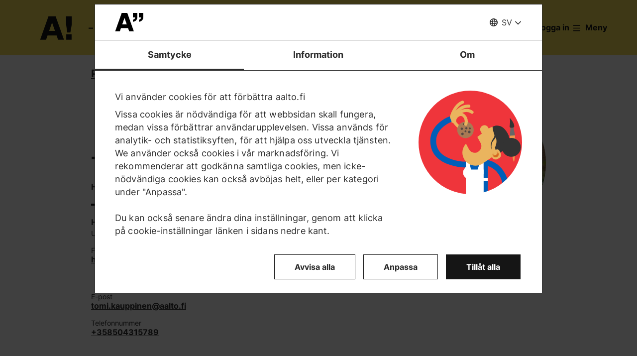

--- FILE ---
content_type: text/html; charset=UTF-8
request_url: https://www.aalto.fi/sv/personer/tomi-kauppinen
body_size: 26243
content:
<!DOCTYPE html>
<html  lang="sv" dir="ltr" prefix="og: https://ogp.me/ns#">
  <head>
    <meta charset="utf-8" />
<script type="text/javascript" id="Cookiebot" src="https://consent.cookiebot.com/uc.js" data-cbid="7439002e-4a7e-4422-bda9-d575b2a8d8ce" async="async" data-culture="sv"></script>
<script>window.dataLayer = window.dataLayer || [];</script>
<noscript><style>form.antibot * :not(.antibot-message) { display: none !important; }</style>
</noscript><link rel="canonical" href="https://www.aalto.fi/sv/personer/tomi-kauppinen" />
<meta property="og:type" content="article" />
<meta property="og:url" content="https://www.aalto.fi/sv/personer/tomi-kauppinen" />
<meta property="og:title" content="Tomi Kauppinen | Aalto-universitetet" />
<meta property="og:updated_time" content="2026-01-21T04:55:08+02:00" />
<meta name="twitter:card" content="summary_large_image" />
<meta name="twitter:site" content="@AaltoUniversity" />
<meta name="twitter:title" content="Tomi Kauppinen | Aalto-universitetet" />
<meta name="twitter:url" content="https://www.aalto.fi/sv/personer/tomi-kauppinen" />
<meta name="silktide-cms" content="hTCWIXBTewOzDETXqYUkq9e2pc9vKEYXEcONrBBWAKj/y/QGXNMp7K1suF+8AC4bKaa032BQ96dc3QEp4n0uD9QQvV6fjejflgHkW33PghXKaDlSxchtHCbZVP4lJoqcirybhJYxnuomk18rLq0v3Q==" />
<meta name="Generator" content="Drupal 10 (https://www.drupal.org)" />
<meta name="MobileOptimized" content="width" />
<meta name="HandheldFriendly" content="true" />
<meta name="viewport" content="width=device-width, initial-scale=1.0" />
<link rel="alternate" hreflang="en" href="https://www.aalto.fi/en/people/tomi-kauppinen" />
<link rel="alternate" hreflang="fi" href="https://www.aalto.fi/fi/ihmiset/tomi-kauppinen" />
<link rel="alternate" hreflang="sv" href="https://www.aalto.fi/sv/personer/tomi-kauppinen" />

    <title>Tomi Kauppinen | Aalto-universitetet</title>
    <link rel="apple-touch-icon" sizes="180x180" href="/sites/default/files/favicons/apple-touch-icon.png"/>
<link rel="icon" type="image/png" sizes="32x32" href="/sites/default/files/favicons/favicon-32x32.png"/>
<link rel="icon" type="image/png" sizes="16x16" href="/sites/default/files/favicons/favicon-16x16.png"/>
<link rel="manifest" href="/sites/default/files/favicons/site.webmanifest"/>
<link rel="mask-icon" href="/sites/default/files/favicons/safari-pinned-tab.svg" color="#5e9bce"/>
<meta name="msapplication-TileColor" content="#ffffff"/>
<meta name="theme-color" content="#ffffff"/>

    <link rel="stylesheet" media="all" href="/sites/default/files/css/css_Fe6cdK8SNf7yANZxh0M3qq57gC6D1bP7kJISS12mbYY.css?delta=0&amp;language=sv&amp;theme=aalto_aaltofi&amp;include=eJxVyuEKwjAMBOAX6gwIOvY04dplo6420kTQt3diEf1z3H0cUFwZ71wy4XeFv0Wxoc65rpzM-Hgap3NIqlsWTlpdqnMsmjZp9OGh89C5v6M6fdtuTWhu9xvKARc8gj3N5UoRJi9BKDvH" />
<link rel="stylesheet" media="all" href="/sites/default/files/css/css_hzQiwocfrXm8-GZPstmhG67Mk4qTMcTp2iyaXAmKwRo.css?delta=1&amp;language=sv&amp;theme=aalto_aaltofi&amp;include=eJxVyuEKwjAMBOAX6gwIOvY04dplo6420kTQt3diEf1z3H0cUFwZ71wy4XeFv0Wxoc65rpzM-Hgap3NIqlsWTlpdqnMsmjZp9OGh89C5v6M6fdtuTWhu9xvKARc8gj3N5UoRJi9BKDvH" />

    <script type="application/json" data-drupal-selector="drupal-settings-json">{"path":{"baseUrl":"\/","pathPrefix":"sv\/","currentPath":"node\/27001","currentPathIsAdmin":false,"isFront":false,"currentLanguage":"sv","contentHome":{"url":"\/sv\/personer","title":"Personer"},"themeUrl":"\/themes\/custom\/aalto_aaltofi"},"pluralDelimiter":"\u0003","suppressDeprecationErrors":true,"ajaxPageState":{"libraries":"[base64]","theme":"aalto_aaltofi","theme_token":null},"ajaxTrustedUrl":[],"gtag":{"tagId":"","consentMode":false,"otherIds":[],"events":[],"additionalConfigInfo":[]},"gtm":{"tagId":null,"settings":{"data_layer":"dataLayer","include_environment":false},"tagIds":["GTM-N6WP2H"]},"aaltoDataLayer":{"aalto_datalayer":{"contType":"person_profile","contLang":"sv","nodeId":"27001","contHome":"People","contRestriction":"public","contPublished":"30.08.2018"}},"aalto_datalayer_user_metadata_path":"\/user-metadata","site":{"enabledLanguages":["fi","sv","en"]},"aaltoEnv":"live","cookieContentBlocker":{"consentAwareness":{"accepted":{"event":{"name":"cookiebotConsentAcceptPreferences","selector":"window"},"cookie":{"operator":"===","name":"cookiebot-consent--preferences","value":"1"}},"declined":{"event":{"name":"cookiebotConsentDeclinePreferences","selector":"window"},"cookie":{"operator":"===","name":"cookiebot-consent--preferences","value":"0"}},"change":{"event":{"name":"","selector":""}}},"categories":[]},"instana_eum":{"enabled":true,"api_key":"oG0Y4C8vSbWTHHlsdYv_-g","reporting_url":"https:\/\/eum-blue-saas.instana.io\/","track_pages":false,"track_admin":false,"advanced_settings":""},"cookiebot":{"message_placeholder_cookieconsent_optout_marketing_show":false,"message_placeholder_cookieconsent_optout_marketing":"\u003Cdiv class=\u0022cookiebot cookieconsent-optout-marketing\u0022\u003E\n\t\u003Cdiv class=\u0022cookieconsent-optout-marketing__inner\u0022\u003E\n\t\t\u003Cdiv class=\u0022aalto-user-generated-content\u0022\u003E\n\u003Cp\u003EPlease \u003Ca href=\u0022!cookiebot_renew\u0022\u003Eaccept marketing-cookies\u003C\/a\u003E to view this embedded content from \u003Ca href=\u0022!cookiebot_from_src_url\u0022\u003E!cookiebot_from_src_url\u003C\/a\u003E\u003C\/p\u003E\n\u003C\/div\u003E\n\n\t\u003C\/div\u003E\n\u003C\/div\u003E\n"},"languageSwitcher":{"modalContent":[]},"pdbVue":{"developmentMode":false},"aalto_authenticated":false,"user":{"uid":0,"permissionsHash":"812ef4da51f74e5232a551693474592b7bc9f49f029f34d4184ef1ce982d2754"}}</script>
<script src="/sites/default/files/js/js_7Jiqn7rSLyMz5KKjgYVVlHz4Oe-rBPEMSZqeoyYtiP0.js?scope=header&amp;delta=0&amp;language=sv&amp;theme=aalto_aaltofi&amp;include=[base64]"></script>
<script src="/modules/contrib/google_tag/js/gtag.js?t962l5"></script>
<script src="/modules/contrib/google_tag/js/gtm.js?t962l5"></script>
<script src="/sites/default/files/js/js_1mBhaQR0NyOfBJpZt3AyK4Ssp2JnC-GJa35U1HfIG4s.js?scope=header&amp;delta=3&amp;language=sv&amp;theme=aalto_aaltofi&amp;include=[base64]"></script>
<script src="https://eum.instana.io/eum.min.js" defer crossorigin="anonymous"></script>

  </head>
  <body  class="branding-scheme--aalto-yellow node--type-person-profile node--27001">
    <noscript><iframe src="https://www.googletagmanager.com/ns.html?id=GTM-N6WP2H"
                  height="0" width="0" style="display:none;visibility:hidden"></iframe></noscript>

      <div class="dialog-off-canvas-main-canvas" data-off-canvas-main-canvas>
    

  
  <div class="layout-container">

  <header id="header" role="banner"  class="header--with-top-nav">
    <a href="#main-content" class="aalto-skip-link">
      Gå till innehållet
    </a>

    
    
          






<div data-drupal-messages-fallback class="hidden"></div>

<div id="black-overlay"></div>
<div class="block block-topnav navigation aalto-header">
  <div id="top-nav-sticky-header" class="aalto-header__fixed-container aalto-header__floating-notifications aalto-header--at-top">
    <div class="aalto-header__container">
      <div class="aalto-header__logo-container">
        <a href="/sv" class="aalto-header__logo-link" title=Hem aria-label=Hem rel="home">
          <svg class="aalto-header__logo aalto-logo" viewBox="0 0 143 101" aria-hidden="true">
            <use xlink:href="/themes/custom/aalto_base/images/aalto_logo.svg#logo"/>
          </svg>
          <img src="/themes/custom/aalto_aaltofi/images/signs/a1.jpg" aria-hidden="true" alt="" class="logo-sign"/>
          <img src="/themes/custom/aalto_aaltofi/images/signs/a2.jpg" aria-hidden="true" alt="" class="logo-sign">
          <img src="/themes/custom/aalto_aaltofi/images/signs/a3.jpg" aria-hidden="true" alt="" class="logo-sign">
          <img src="/themes/custom/aalto_aaltofi/images/signs/a4.jpg" aria-hidden="true" alt="" class="logo-sign">
          <img src="/themes/custom/aalto_aaltofi/images/signs/a5.jpg" aria-hidden="true" alt="" class="logo-sign">
          <img src="/themes/custom/aalto_aaltofi/images/signs/a6.jpg" aria-hidden="true" alt="" class="logo-sign">
          <img src="/themes/custom/aalto_aaltofi/images/signs/a7.jpg" aria-hidden="true" alt="" class="logo-sign">
        </a>
      </div>
                              <span class="animated-slogan typewriter-animation" aria-hidden="true" style="opacity: 0;">– ett tecken på förändring</span>
        <span class="visually-hidden">– ett tecken på förändring</span>
      
      <nav class="aalto-topnav" id="aalto-topnav" aria-labelledby="aalto-topnav-button-text">

        <ul class="aalto-topnav__navigation-items aalto-list-unstyled">
          <li class="aalto-topnav__support animated">
            <a href="/sv/a-ett-tecken-pa-forandring" class="aalto-topnav__button topnav-identifier--link-with-icon">
              <div class="donate-heart__wrapper">
                <svg class="aalto-inline-icon heart-outlined" aria-hidden="true">
                  <use xlink:href="/themes/custom/aalto_aaltofi/images/icons.svg#16-heart"/>
                </svg>
                <svg class="aalto-inline-icon heart-filled" aria-hidden="true">
                  <use xlink:href="/themes/custom/aalto_aaltofi/images/icons.svg#16-heart_fill"/>
                </svg>
              </div>
              Donera
            </a>
          </li>

          <li class="aalto-topnav__apply">
            <a href="/sv/studera-vid-aalto" class="aalto-topnav__button topnav-identifier--link-with-icon">
              <svg class="aalto-inline-icon" aria-hidden="true">
                <use xlink:href="/themes/custom/aalto_aaltofi/images/icons.svg#16-rocket"/>
              </svg>
              Sök till Aalto
            </a>
          </li>

          <li class="aalto-topnav__break"></li>

          <li class="aalto-topnav__language">
            
    





<div class="aalto-dropdown-container js-menu-container aalto-dropdown-container--toggle-hidden-header-mobile aalto-dropdown-container--language">
  <button type="button" aria-expanded="false" class="js-menu-toggle aalto-dropdown__toggle aalto-dropdown__toggle--with_chevron"><span class="aalto-dropdown__toggle-custom-icon"><svg class="aalto-inline-icon" aria-hidden="true"><use xlink:href="/themes/custom/aalto_aaltofi/images/icons.svg#16-globe_v2"/></svg></span><span class="aalto-visually-hidden"><span lang="fi">Valitse sivuston kieli</span> / <span lang="sv">Välj webbplatsens språk</span> / <span lang="en">Select site language</span></span><span
          class="aalto-dropdown__toggle-text "
          aria-hidden="true">SV</span></button><ul  class="aalto-list-unstyled aalto-dropdown__menu"><li><a href="/fi/ihmiset/tomi-kauppinen" class="aalto-dropdown__link"  lang="fi"><abbr title="Suomeksi">FI</abbr><span>Suomeksi</span></a></li><li><a href="/sv/personer/tomi-kauppinen" class="aalto-dropdown__link" aria-current="true" lang="sv"><abbr title="Svenska">SV</abbr><span>Svenska</span></a></li><li><a href="/en/people/tomi-kauppinen" class="aalto-dropdown__link"  lang="en"><abbr title="English">EN</abbr><span>English</span></a></li></ul></div>

          </li>

          <li class="aalto-topnav__search">
            <div id="aalto-search-button-container">
              <button type="button" class="aalto-topnav__button aalto-search__toggle-button" id="aalto-search-button"
                      aria-expanded="false"
                      aria-label="Sök">
                <svg class="aalto-inline-icon" aria-hidden="true">
                  <use xlink:href="/themes/custom/aalto_aaltofi/images/icons.svg#16-magnifier_lens"/>
                </svg>
                <span class="aalto-search-button__label">Sök</span>
              </button>
            </div>
          </li>

                      <li class="aalto-topnav__user">
              <a href="/sv/saml_login" class="aalto-topnav__button topnav-identifier--link-with-icon">
                <svg class="aalto-inline-icon" aria-hidden="true">
                  <use xlink:href="/themes/custom/aalto_aaltofi/images/icons.svg#16-arrow_login"/>
                </svg>
                Logga in
              </a>
            </li>
          

          <li class="aalto-topnav__menu-items" id="aalto-topnav-items-container">
            <button type="button" class="aalto-topnav__button" id="aalto-topnav-button" aria-expanded="false">
                <span class="aalto-topnav__button-expand">
                   <svg class="aalto-topnav__button-icon aalto-inline-icon" aria-hidden="true">
                    <use xlink:href="/themes/custom/aalto_aaltofi/images/icons.svg#16-menu_burger"/>
                  </svg>
                  <span class="aalto-topnav__button-text" id="aalto-topnav-button-text">Meny</span>
                </span>
              <span class="aalto-topnav__button-collapse">
                 <svg class="aalto-topnav__button-icon aalto-inline-icon" aria-hidden="true">
                    <use xlink:href="/themes/custom/aalto_aaltofi/images/icons.svg#16-close"/>
                  </svg>
                <span class="aalto-topnav__button-text">Stäng menyn</span>
              </span>
            </button>
            <div class="aalto-topnav__items" id="aalto-topnav__items">
              <ul class="aalto-topnav__item-container aalto-list-unstyled">
                                  <li class="aalto-topnav__action-item aalto-topnav__action-item--desktop">
                    <a href="/sv/studentguide"
                       class="aalto-topnav__button aalto-topnav__action--desktop topnav-identifier--link-with-icon"
                       tabindex="-1">
                      <svg class="aalto-inline-icon" aria-hidden="true">
                        <use xlink:href="/themes/custom/aalto_aaltofi/images/icons.svg#16-level"/>
                      </svg>
                      <span>Studentguide</span>
                    </a>
                  </li>
                                <li class="aalto-topnav__action-item aalto-topnav__action-item--desktop">
                  <a href="/sv/node/79096"
                     class="aalto-topnav__button aalto-topnav__action--desktop topnav-identifier--link-with-icon">
                                          <svg class="aalto-inline-icon" aria-hidden="true">
                        <use xlink:href="/themes/custom/aalto_aaltofi/images/icons.svg#16-lock_closed"/>
                      </svg>
                                        <span>För anställda</span>
                  </a>
                </li>
                                  <li class="aalto-topnav__action-request aalto-topnav__action-item--desktop">
                    <svg class="aalto-inline-icon" aria-hidden="true">
                      <use xlink:href="/themes/custom/aalto_aaltofi/images/icons.svg#16-info"/>
                    </svg>
                    <span>  <a
                        href="/sv/saml_login"
                        class="aalto-topnav__action-request--link aalto-topnav__action--desktop"
                        tabindex="-1">Logga in</a> för att se innehållet för interna Aalto-användare</span>
                  </li>
                
                  <li class="aalto-topnav__navigation-item">
          <div class="accordion__header is-closed">
        <button type="button" class="aalto-topnav__navigation-heading accordion__title is-collapsed" aria-expanded="false">
          Ansökning och studier
        </button>
      </div>
      <div class="aalto-topnav__submenu accordion__content is-collapsed">
                
                    
            
        <a href="/sv/studera-vid-aalto"  class="aalto-topnav__submenu-link aalto-topnav__submenu-link-text"
       tabindex="-1" aria-current="false">
      Sök till Aalto          </a>
  

                    
                  
                    
            
        <a href="/sv/utbildningsutbud"  class="aalto-topnav__submenu-link aalto-topnav__submenu-link-text"
       tabindex="-1" aria-current="false">
      Utbildningsutbud          </a>
  

                    
                  
                    
            
        <a href="/sv/ansokning"  class="aalto-topnav__submenu-link aalto-topnav__submenu-link-text"
       tabindex="-1" aria-current="false">
      Ansökningsservice          </a>
  

                    
                  
                    
            
        <a href="/sv/ansokningsservice/sok-till-de-finsk-och-svensksprakiga-kandidatprogrammen"  class="aalto-topnav__submenu-link aalto-topnav__submenu-link-text"
       tabindex="-1" aria-current="false">
      Ansökan till kandidatutbildning (utbildning på finska och svenska)          </a>
  

                    
                  
                    
            
        <a href="/sv/ansokningsservice/sok-till-de-engelsksprakiga-kandidatprogrammen"  class="aalto-topnav__submenu-link aalto-topnav__submenu-link-text"
       tabindex="-1" aria-current="false">
      Ansökan till kandidatutbildning (utbildning på engelska)          </a>
  

                    
                  
                    
            
        <a href="/sv/studera-vid-aalto/sok-till-magisterprogram"  class="aalto-topnav__submenu-link aalto-topnav__submenu-link-text"
       tabindex="-1" aria-current="false">
      Ansökan till magisterutbildning          </a>
  

                    
                  
                    
            
        <a href="/sv/doktorandutbildning/sa-har-soker-du-till-ett-doktorandprogram"  class="aalto-topnav__submenu-link aalto-topnav__submenu-link-text"
       tabindex="-1" aria-current="false">
      Ansökan till doktorutbildning          </a>
  

                    
                  
                    
            
        <a href="/en/study-at-aalto/studying-in-the-aalto-campus"  class="aalto-topnav__submenu-link aalto-topnav__submenu-link-text"
       tabindex="-1" aria-current="false">
      Livet på campus (på engelska)          </a>
  

                    
                  
                    
            
        <a href="/en/study-at-aalto/do-you-want-to-study-at-aalto-university-come-meet-us"  class="aalto-topnav__submenu-link aalto-topnav__submenu-link-text"
       tabindex="-1" aria-current="false">
      Evenemang för sökande (på engelska)          </a>
  

                    
                  
                    
            
        <a href="/sv/studera-vid-aalto/chatta-med-vara-studerande"  class="aalto-topnav__submenu-link aalto-topnav__submenu-link-text"
       tabindex="-1" aria-current="false">
      Chatta med våra studerande (på engelska)          </a>
  

                    
                  
                    
            
        <a href="https://cloud.info.aalto.fi/subscribe-en"  class="aalto-topnav__submenu-link aalto-topnav__submenu-link-text"
       tabindex="-1" aria-current="false">
      Beställ vårt nyhetsbrev<svg class="aalto-inline-icon magazine__link-external-link" aria-label="(extern länk)"><use xlink:href="/themes/custom/aalto_aaltofi/images/icons.svg#16-external_link"/></svg>          </a>
  

                    
                  
                    
            
        <a href="/en/lifewide-learning"  class="aalto-topnav__submenu-link aalto-topnav__submenu-link-text"
       tabindex="-1" aria-current="false">
      Lifewide learning (på engelska)          </a>
  

                    
                  
                    
            
        <a href="/sv/ansokningsservice/kontaktuppgifter-till-ansokningsservice"  class="aalto-topnav__submenu-link aalto-topnav__submenu-link-text"
       tabindex="-1" aria-current="false">
      Kontaktuppgifter till ansökningsservice          </a>
  

                    
                        </div>
      </li>
  <li class="aalto-topnav__navigation-item">
          <div class="accordion__header is-closed">
        <button type="button" class="aalto-topnav__navigation-heading accordion__title is-collapsed" aria-expanded="false">
          Forskning och konst
        </button>
      </div>
      <div class="aalto-topnav__submenu accordion__content is-collapsed">
                
                    
            
        <a href="/sv/forskning-och-konst"  class="aalto-topnav__submenu-link aalto-topnav__submenu-link-text"
       tabindex="-1" aria-current="false">
      Forskning och konst          </a>
  

                    
                  
                    
            
        <a href="/sv/tenure-track"  class="aalto-topnav__submenu-link aalto-topnav__submenu-link-text"
       tabindex="-1" aria-current="false">
      Tenure track - karriärsystem          </a>
  

                    
                  
                    
            
        <a href="/sv/doctoral-education"  class="aalto-topnav__submenu-link aalto-topnav__submenu-link-text"
       tabindex="-1" aria-current="false">
      Forskarutbildning (på engelska)          </a>
  

                    
                  
                    
            
        <a href="/sv/infrastrukturer-for-forskning-och-larande"  class="aalto-topnav__submenu-link aalto-topnav__submenu-link-text"
       tabindex="-1" aria-current="false">
      Forsknings- och utbildningsinfrastukturer          </a>
  

                    
                  
                    
            
        <a href="https://research.aalto.fi/"  class="aalto-topnav__submenu-link aalto-topnav__submenu-link-text"
       tabindex="-1" aria-current="false">
      Forskningsportal research.aalto.fi<svg class="aalto-inline-icon magazine__link-external-link" aria-label="(extern länk)"><use xlink:href="/themes/custom/aalto_aaltofi/images/icons.svg#16-external_link"/></svg>          </a>
  

                    
                  
                    
            
        <a href="/sv/aalto-universitetet/rankningar"  class="aalto-topnav__submenu-link aalto-topnav__submenu-link-text"
       tabindex="-1" aria-current="false">
      Rankningar          </a>
  

                    
                        </div>
      </li>
  <li class="aalto-topnav__navigation-item">
          <div class="accordion__header is-closed">
        <button type="button" class="aalto-topnav__navigation-heading accordion__title is-collapsed" aria-expanded="false">
          Högskolor och institutioner
        </button>
      </div>
      <div class="aalto-topnav__submenu accordion__content is-collapsed">
                
                    
            
        <span class="aalto-topnav__submenu-heading">Högskolor</span>
      

                    
                  
                    
            
        <a href="/sv/handelshogskolan"  class="aalto-topnav__submenu-link aalto-topnav__submenu-link-text"
       tabindex="-1" aria-current="false">
      Handelshögskolan          </a>
  

                    
                  
                    
            
        <a href="/sv/hogskolan-for-ingenjorsvetenskaper"  class="aalto-topnav__submenu-link aalto-topnav__submenu-link-text"
       tabindex="-1" aria-current="false">
      Högskolan för ingenjörsvetenskaper          </a>
  

                    
                  
                    
            
        <a href="/sv/hogskolan-for-kemiteknik"  class="aalto-topnav__submenu-link aalto-topnav__submenu-link-text"
       tabindex="-1" aria-current="false">
      Högskolan för kemiteknik          </a>
  

                    
                  
                    
            
        <a href="/sv/hogskolan-for-elektroteknik"  class="aalto-topnav__submenu-link aalto-topnav__submenu-link-text"
       tabindex="-1" aria-current="false">
      Högskolan för elektroteknik          </a>
  

                    
                  
                    
            
        <a href="/sv/hogskolan-for-konst-design-och-arkitektur"  class="aalto-topnav__submenu-link aalto-topnav__submenu-link-text"
       tabindex="-1" aria-current="false">
      Högskolan för konst, design och arkitektur          </a>
  

                    
                  
                    
            
        <a href="/sv/hogskolan-for-teknikvetenskaper"  class="aalto-topnav__submenu-link aalto-topnav__submenu-link-text"
       tabindex="-1" aria-current="false">
      Högskolan för teknikvetenskaper          </a>
  

                    
                  
                                <div class="aalto-topnav__submenu-group">
          
            
        <span class="aalto-topnav__submenu-heading">Institutioner</span>
      

                                  
        <a href="/sv/institutionen-for-arkitektur"  class="aalto-topnav__submenu-link aalto-topnav__submenu-link-text"
       tabindex="-1" aria-current="false">
      Arkitektur          </a>
  
                        
        <a href="/sv/institutionen-for-bioprodukter-och-bioteknik"  class="aalto-topnav__submenu-link aalto-topnav__submenu-link-text"
       tabindex="-1" aria-current="false">
      Bioprodukter och bioteknik          </a>
  
                        
        <a href="/sv/institutionen-for-byggd-miljo"  class="aalto-topnav__submenu-link aalto-topnav__submenu-link-text"
       tabindex="-1" aria-current="false">
      Byggd miljö          </a>
  
                        
        <a href="/sv/institutionen-for-datateknik"  class="aalto-topnav__submenu-link aalto-topnav__submenu-link-text"
       tabindex="-1" aria-current="false">
      Datateknik          </a>
  
                        
        <a href="/sv/institutionen-for-byggnadsteknik"  class="aalto-topnav__submenu-link aalto-topnav__submenu-link-text"
       tabindex="-1" aria-current="false">
      Byggnadsteknik          </a>
  
                        
        <a href="/sv/institutionen-for-design"  class="aalto-topnav__submenu-link aalto-topnav__submenu-link-text"
       tabindex="-1" aria-current="false">
      Design          </a>
  
                        
        <a href="/sv/institutionen-for-ekonomi"  class="aalto-topnav__submenu-link aalto-topnav__submenu-link-text"
       tabindex="-1" aria-current="false">
      Ekonomi          </a>
  
                        
        <a href="/sv/institutionen-for-elektronik-och-nanoteknik"  class="aalto-topnav__submenu-link aalto-topnav__submenu-link-text"
       tabindex="-1" aria-current="false">
      Elektronik och nanoteknik          </a>
  
                        
        <a href="/sv/institutionen-for-elektroteknik-och-automation"  class="aalto-topnav__submenu-link aalto-topnav__submenu-link-text"
       tabindex="-1" aria-current="false">
      Elektroteknik och automation          </a>
  
                        
        <a href="/sv/institutionen-for-filmkonst-elo"  class="aalto-topnav__submenu-link aalto-topnav__submenu-link-text"
       tabindex="-1" aria-current="false">
      Filmkonst och scenografi          </a>
  
                        
        <a href="/sv/institutionen-for-finansiering"  class="aalto-topnav__submenu-link aalto-topnav__submenu-link-text"
       tabindex="-1" aria-current="false">
      Finansiering          </a>
  
                        
        <a href="/sv/institutionen-for-informations-och-serviceekonomi"  class="aalto-topnav__submenu-link aalto-topnav__submenu-link-text"
       tabindex="-1" aria-current="false">
      Informations- och serviceekonomi          </a>
  
                        
        <a href="/sv/department-of-applied-physics"  class="aalto-topnav__submenu-link aalto-topnav__submenu-link-text"
       tabindex="-1" aria-current="false">
      Institutionen för teknisk fysik          </a>
  
                        
        <a href="/sv/institutionen-for-kemi-och-materialvetenskap"  class="aalto-topnav__submenu-link aalto-topnav__submenu-link-text"
       tabindex="-1" aria-current="false">
      Kemi och materialvetenskap          </a>
  
                        
        <a href="/sv/institutionen-for-kemiteknik-och-metallurgi"  class="aalto-topnav__submenu-link aalto-topnav__submenu-link-text"
       tabindex="-1" aria-current="false">
      Kemiteknik och metallurgi          </a>
  
                        
        <a href="/sv/institutionen-for-informations-och-kommunikationsteknik"  class="aalto-topnav__submenu-link aalto-topnav__submenu-link-text"
       tabindex="-1" aria-current="false">
      Informations- och kommunikationsteknik (på engelska)          </a>
  
                        
        <a href="/sv/institutionen-for-konst-och-media"  class="aalto-topnav__submenu-link aalto-topnav__submenu-link-text"
       tabindex="-1" aria-current="false">
      Konst och media          </a>
  
                        
        <a href="/sv/institutionen-for-ledarskapsstudier"  class="aalto-topnav__submenu-link aalto-topnav__submenu-link-text"
       tabindex="-1" aria-current="false">
      Ledarskapsstudier          </a>
  
                        
        <a href="/sv/institutionen-for-marknadsforing"  class="aalto-topnav__submenu-link aalto-topnav__submenu-link-text"
       tabindex="-1" aria-current="false">
      Marknadsföring          </a>
  
                        
        <a href="/sv/institutionen-for-energi-och-maskinteknik"  class="aalto-topnav__submenu-link aalto-topnav__submenu-link-text"
       tabindex="-1" aria-current="false">
      Energi- och maskinteknik          </a>
  
                        
        <a href="/sv/institutionen-for-matematik-och-systemanalys"  class="aalto-topnav__submenu-link aalto-topnav__submenu-link-text"
       tabindex="-1" aria-current="false">
      Matematik och systemanalys          </a>
  
                        
        <a href="/sv/institutionen-for-neurovetenskap-och-biomedicinsk-teknik"  class="aalto-topnav__submenu-link aalto-topnav__submenu-link-text"
       tabindex="-1" aria-current="false">
      Neurovetenskap och biomedicinsk teknik          </a>
  
                        
        <a href="/sv/institutionen-for-produktionsekonomi"  class="aalto-topnav__submenu-link aalto-topnav__submenu-link-text"
       tabindex="-1" aria-current="false">
      Produktionsekonomi          </a>
  
                        
        <a href="/sv/institutionen-for-redovisning"  class="aalto-topnav__submenu-link aalto-topnav__submenu-link-text"
       tabindex="-1" aria-current="false">
      Redovisning och handelsrätt          </a>
  
                        
        <span class="aalto-topnav__submenu-heading">Andra enheter</span>
      
                        
        <a href="/sv/larcentret"  class="aalto-topnav__submenu-link aalto-topnav__submenu-link-text"
       tabindex="-1" aria-current="false">
      Bibliotek - Lärcentret          </a>
  
                        
        <a href="/sv/sprakcentret"  class="aalto-topnav__submenu-link aalto-topnav__submenu-link-text"
       tabindex="-1" aria-current="false">
      Språkcentret          </a>
  
          
                      </div>
                        </div>
      </li>
  <li class="aalto-topnav__navigation-item">
          <div class="accordion__header is-closed">
        <button type="button" class="aalto-topnav__navigation-heading accordion__title is-collapsed" aria-expanded="false">
          Samarbete
        </button>
      </div>
      <div class="aalto-topnav__submenu accordion__content is-collapsed">
                
                    
            
        <a href="/sv/samarbete"  class="aalto-topnav__submenu-link aalto-topnav__submenu-link-text"
       tabindex="-1" aria-current="false">
      Samarbeta med oss          </a>
  

                    
                  
                    
            
        <a href="/sv/for-alumner"  class="aalto-topnav__submenu-link aalto-topnav__submenu-link-text"
       tabindex="-1" aria-current="false">
      För alumner          </a>
  

                    
                  
                    
            
        <a href="/sv/foretagssamarbete"  class="aalto-topnav__submenu-link aalto-topnav__submenu-link-text"
       tabindex="-1" aria-current="false">
      Företagssamarbete          </a>
  

                    
                  
                    
            
        <a href="/sv/node/300771"  class="aalto-topnav__submenu-link aalto-topnav__submenu-link-text"
       tabindex="-1" aria-current="false">
      Aalto Networking Platform (på engelska)          </a>
  

                    
                  
                    
            
        <a href="/sv/foretagande-och-startups"  class="aalto-topnav__submenu-link aalto-topnav__submenu-link-text"
       tabindex="-1" aria-current="false">
      Företagande och startups          </a>
  

                    
                  
                    
            
        <a href="/sv/node/14811"  class="aalto-topnav__submenu-link aalto-topnav__submenu-link-text"
       tabindex="-1" aria-current="false">
      Internationellt samarbete (på engelska)          </a>
  

                    
                  
                    
            
        <a href="/sv/samarbete/samarbete-med-stader-och-regioner"  class="aalto-topnav__submenu-link aalto-topnav__submenu-link-text"
       tabindex="-1" aria-current="false">
      Samarbete med städer och regioner          </a>
  

                    
                  
                    
            
        <a href="/sv/donera-en-framtid"  class="aalto-topnav__submenu-link aalto-topnav__submenu-link-text"
       tabindex="-1" aria-current="false">
      Stöd oss          </a>
  

                    
                        </div>
      </li>
  <li class="aalto-topnav__navigation-item">
          <div class="accordion__header is-closed">
        <button type="button" class="aalto-topnav__navigation-heading accordion__title is-collapsed" aria-expanded="false">
          Aktuellt
        </button>
      </div>
      <div class="aalto-topnav__submenu accordion__content is-collapsed">
                
                    
            
        <a href="/sv/node/137746"  class="aalto-topnav__submenu-link aalto-topnav__submenu-link-text"
       tabindex="-1" aria-current="false">
      Aktuellt (på engelska)          </a>
  

                    
                  
                    
            
        <a href="/sv/nyheter"  class="aalto-topnav__submenu-link aalto-topnav__submenu-link-text"
       tabindex="-1" aria-current="false">
      Nyheter          </a>
  

                    
                  
                    
            
        <a href="/sv/ansokningsservice/evenemang"  class="aalto-topnav__submenu-link aalto-topnav__submenu-link-text"
       tabindex="-1" aria-current="false">
      Evenemang          </a>
  

                    
                  
                    
            
        <a href="/sv/aalto-universitetet/aalto-university-magazine"  class="aalto-topnav__submenu-link aalto-topnav__submenu-link-text"
       tabindex="-1" aria-current="false">
      Aalto University Magazine          </a>
  

                    
                  
                    
            
        <a href="https://ourblogs.aalto.fi/"  class="aalto-topnav__submenu-link aalto-topnav__submenu-link-text"
       tabindex="-1" aria-current="false">
      OurBlogs (på engelska)<svg class="aalto-inline-icon magazine__link-external-link" aria-label="(extern länk)"><use xlink:href="/themes/custom/aalto_aaltofi/images/icons.svg#16-external_link"/></svg>          </a>
  

                    
                  
                    
            
        <a href="/sv/node/215081"  class="aalto-topnav__submenu-link aalto-topnav__submenu-link-text"
       tabindex="-1" aria-current="false">
      Podcasts (på engelska)          </a>
  

                    
                        </div>
      </li>
  <li class="aalto-topnav__navigation-item">
          <div class="accordion__header is-closed">
        <button type="button" class="aalto-topnav__navigation-heading accordion__title is-collapsed" aria-expanded="false">
          Om oss
        </button>
      </div>
      <div class="aalto-topnav__submenu accordion__content is-collapsed">
                
                    
            
        <a href="/sv/aalto-universitetet"  class="aalto-topnav__submenu-link aalto-topnav__submenu-link-text"
       tabindex="-1" aria-current="false">
      Om oss          </a>
  

                    
                  
                    
            
        <a href="/sv/var-strategi"  class="aalto-topnav__submenu-link aalto-topnav__submenu-link-text"
       tabindex="-1" aria-current="false">
      Vår strategi          </a>
  

                    
                  
                    
            
        <a href="/sv/hallbarhet"  class="aalto-topnav__submenu-link aalto-topnav__submenu-link-text"
       tabindex="-1" aria-current="false">
      Hållbarhet          </a>
  

                    
                  
                    
            
        <a href="/sv/aalto-universitetet/etiska-principerna-varden-i-praktiken"  class="aalto-topnav__submenu-link aalto-topnav__submenu-link-text"
       tabindex="-1" aria-current="false">
      Etiska principerna          </a>
  

                    
                  
                    
            
        <a href="/sv/aalto-handboken"  class="aalto-topnav__submenu-link aalto-topnav__submenu-link-text"
       tabindex="-1" aria-current="false">
      Aalto-handboken          </a>
  

                    
                  
                    
            
        <a href="/sv/campus"  class="aalto-topnav__submenu-link aalto-topnav__submenu-link-text"
       tabindex="-1" aria-current="false">
      Campus          </a>
  

                    
                  
                    
            
        <a href="/sv/personer"  class="aalto-topnav__submenu-link aalto-topnav__submenu-link-text"
       tabindex="-1" aria-current="false">
      Personer och kontaktinformation          </a>
  

                    
                  
                    
            
        <a href="/sv/till-medierna"  class="aalto-topnav__submenu-link aalto-topnav__submenu-link-text"
       tabindex="-1" aria-current="false">
      Till medierna          </a>
  

                    
                  
                    
            
        <a href="/sv/karriar-vid-aalto"  class="aalto-topnav__submenu-link aalto-topnav__submenu-link-text"
       tabindex="-1" aria-current="false">
      Karriär          </a>
  

                    
                        </div>
      </li>
  <li class="aalto-topnav__navigation-item">
          <div class="accordion__header is-closed">
        <button type="button" class="aalto-topnav__navigation-heading accordion__title is-collapsed" aria-expanded="false">
          Verktyg och tjänster
        </button>
      </div>
      <div class="aalto-topnav__submenu accordion__content is-collapsed">
                
                    
            
        <a href="/en/services/quicklinks-to-tools"  highlight="1" class="aalto-topnav__submenu-link aalto-topnav__submenu-highlighted aalto-topnav__submenu-link-text"
       tabindex="-1" aria-current="false">
      Alla verktyg (på engelska)          </a>
  

                    
                  
                    
            
        <a href="/en/services"  highlight="1" class="aalto-topnav__submenu-link aalto-topnav__submenu-highlighted aalto-topnav__submenu-link-text"
       tabindex="-1" aria-current="false">
      Alla tjänster (på engelska)          </a>
  

                    
                  
                                <div class="aalto-topnav__submenu-group">
          
            
        <span class="aalto-topnav__submenu-heading">Mest använda verktygen</span>
      

                                  
        <a href="https://ai.aalto.fi/"  class="aalto-topnav__submenu-link aalto-topnav__submenu-link-text"
       tabindex="-1" aria-current="false">
      Aalto AI Assistant<svg class="aalto-inline-icon magazine__link-external-link" aria-label="(extern länk)"><use xlink:href="/themes/custom/aalto_aaltofi/images/icons.svg#16-external_link"/></svg>          </a>
  
                        
        <a href="https://abacus-accounting.aalto.fi/"  class="aalto-topnav__submenu-link aalto-topnav__submenu-link-text"
       tabindex="-1" aria-current="false">
      Abacus-accounting<svg class="aalto-inline-icon magazine__link-external-link" aria-label="(extern länk)"><use xlink:href="/themes/custom/aalto_aaltofi/images/icons.svg#16-external_link"/></svg>          </a>
  
                        
        <a href="https://abacus-planning.aalto.fi/"  class="aalto-topnav__submenu-link aalto-topnav__submenu-link-text"
       tabindex="-1" aria-current="false">
      Abacus-planning<svg class="aalto-inline-icon magazine__link-external-link" aria-label="(extern länk)"><use xlink:href="/themes/custom/aalto_aaltofi/images/icons.svg#16-external_link"/></svg>          </a>
  
                        
        <a href="https://ada.aalto.fi/?_ga=2.5662256.2086739987.1546842233-124934716.1526555948"  class="aalto-topnav__submenu-link aalto-topnav__submenu-link-text"
       tabindex="-1" aria-current="false">
      Ada<svg class="aalto-inline-icon magazine__link-external-link" aria-label="(extern länk)"><use xlink:href="/themes/custom/aalto_aaltofi/images/icons.svg#16-external_link"/></svg>          </a>
  
                        
        <a href="https://booking.aalto.fi/"  class="aalto-topnav__submenu-link aalto-topnav__submenu-link-text"
       tabindex="-1" aria-current="false">
      Asio (booking.aalto.fi)<svg class="aalto-inline-icon magazine__link-external-link" aria-label="(extern länk)"><use xlink:href="/themes/custom/aalto_aaltofi/images/icons.svg#16-external_link"/></svg>          </a>
  
                        
        <a href="https://halli.aalto.fi/?_ga=2.4557232.2086739987.1546842233-124934716.1526555948"  class="aalto-topnav__submenu-link aalto-topnav__submenu-link-text"
       tabindex="-1" aria-current="false">
      Halli<svg class="aalto-inline-icon magazine__link-external-link" aria-label="(extern länk)"><use xlink:href="/themes/custom/aalto_aaltofi/images/icons.svg#16-external_link"/></svg>          </a>
  
                        
        <a href="https://www-sanakirja-fi.libproxy.aalto.fi/"  class="aalto-topnav__submenu-link aalto-topnav__submenu-link-text"
       tabindex="-1" aria-current="false">
      MOT Kielipalvelu (språktjänst)<svg class="aalto-inline-icon magazine__link-external-link" aria-label="(extern länk)"><use xlink:href="/themes/custom/aalto_aaltofi/images/icons.svg#16-external_link"/></svg>          </a>
  
                        
        <a href="https://neo.aalto.fi/"  class="aalto-topnav__submenu-link aalto-topnav__submenu-link-text"
       tabindex="-1" aria-current="false">
      Neo<svg class="aalto-inline-icon magazine__link-external-link" aria-label="(extern länk)"><use xlink:href="/themes/custom/aalto_aaltofi/images/icons.svg#16-external_link"/></svg>          </a>
  
                        
        <a href="/sv/personer"  class="aalto-topnav__submenu-link aalto-topnav__submenu-link-text"
       tabindex="-1" aria-current="false">
      Personer och kontaktinformation          </a>
  
                        
        <a href="https://reportfinder.aalto.fi"  class="aalto-topnav__submenu-link aalto-topnav__submenu-link-text"
       tabindex="-1" aria-current="false">
      PowerBI report finder<svg class="aalto-inline-icon magazine__link-external-link" aria-label="(extern länk)"><use xlink:href="/themes/custom/aalto_aaltofi/images/icons.svg#16-external_link"/></svg>          </a>
  
                        
        <a href="https://phonebook.aalto.fi/?_ga=2.173434144.2086739987.1546842233-124934716.1526555948"  class="aalto-topnav__submenu-link aalto-topnav__submenu-link-text"
       tabindex="-1" aria-current="false">
      Telefonbok<svg class="aalto-inline-icon magazine__link-external-link" aria-label="(extern länk)"><use xlink:href="/themes/custom/aalto_aaltofi/images/icons.svg#16-external_link"/></svg>          </a>
  
                        
        <a href="https://salesforce.aalto.fi/"  class="aalto-topnav__submenu-link aalto-topnav__submenu-link-text"
       tabindex="-1" aria-current="false">
      Salesforce (Service platform)<svg class="aalto-inline-icon magazine__link-external-link" aria-label="(extern länk)"><use xlink:href="/themes/custom/aalto_aaltofi/images/icons.svg#16-external_link"/></svg>          </a>
  
                        
        <a href="https://www.tiima.com/cognito/aalto"  class="aalto-topnav__submenu-link aalto-topnav__submenu-link-text"
       tabindex="-1" aria-current="false">
      Tiima<svg class="aalto-inline-icon magazine__link-external-link" aria-label="(extern länk)"><use xlink:href="/themes/custom/aalto_aaltofi/images/icons.svg#16-external_link"/></svg>          </a>
  
                        
        <a href="https://outlook.office.com/"  class="aalto-topnav__submenu-link aalto-topnav__submenu-link-text"
       tabindex="-1" aria-current="false">
      Webmail<svg class="aalto-inline-icon magazine__link-external-link" aria-label="(extern länk)"><use xlink:href="/themes/custom/aalto_aaltofi/images/icons.svg#16-external_link"/></svg>          </a>
  
                        
        <a href="https://survey.aalto.fi/"  class="aalto-topnav__submenu-link aalto-topnav__submenu-link-text"
       tabindex="-1" aria-current="false">
      Webropol<svg class="aalto-inline-icon magazine__link-external-link" aria-label="(extern länk)"><use xlink:href="/themes/custom/aalto_aaltofi/images/icons.svg#16-external_link"/></svg>          </a>
  
                        
        <a href="https://wd3.myworkday.com/aalto/d/home.htmld"  class="aalto-topnav__submenu-link aalto-topnav__submenu-link-text"
       tabindex="-1" aria-current="false">
      Workday<svg class="aalto-inline-icon magazine__link-external-link" aria-label="(extern länk)"><use xlink:href="/themes/custom/aalto_aaltofi/images/icons.svg#16-external_link"/></svg>          </a>
  
          
                      </div>
                  
                                <div class="aalto-topnav__submenu-group">
          
            
        <span class="aalto-topnav__submenu-heading">Mest använda tjänster</span>
      

                                  
        <a href="/sv/tjanster/forsknings-och-innovationstjanster"  class="aalto-topnav__submenu-link aalto-topnav__submenu-link-text"
       tabindex="-1" aria-current="false">
      Forsknings- och innovationstjänster          </a>
  
                        
        <a href="/en/services/occupational-health-care"  class="aalto-topnav__submenu-link aalto-topnav__submenu-link-text"
       tabindex="-1" aria-current="false">
      Företagshälsovård (på engelska)          </a>
  
                        
        <a href="/en/services/hr-services"  class="aalto-topnav__submenu-link aalto-topnav__submenu-link-text"
       tabindex="-1" aria-current="false">
      HR-tjänster (på engelska)          </a>
  
                        
        <a href="/sv/node/87506"  class="aalto-topnav__submenu-link aalto-topnav__submenu-link-text"
       tabindex="-1" aria-current="false">
      IT-tjänster          </a>
  
                        
        <a href="/sv/node/1315432"  class="aalto-topnav__submenu-link aalto-topnav__submenu-link-text"
       tabindex="-1" aria-current="false">
      Kommunikationstjänster (på engelska)          </a>
  
                        
        <a href="/sv/tjanster/larandetjanster"  class="aalto-topnav__submenu-link aalto-topnav__submenu-link-text"
       tabindex="-1" aria-current="false">
      Lärandetjänster          </a>
  
                        
        <a href="/sv/tjanster/resetjanster"  class="aalto-topnav__submenu-link aalto-topnav__submenu-link-text"
       tabindex="-1" aria-current="false">
      Resetjänster          </a>
  
                        
        <a href="/sv/node/629986"  class="aalto-topnav__submenu-link aalto-topnav__submenu-link-text"
       tabindex="-1" aria-current="false">
      Teacher&#039;s Handbook (på engelska)          </a>
  
          
                      </div>
                  
                                <div class="aalto-topnav__submenu-group">
          
            
        <span class="aalto-topnav__submenu-heading">För Studenter</span>
      

                                  
        <a href="https://sisu.aalto.fi/student/login"  class="aalto-topnav__submenu-link aalto-topnav__submenu-link-text"
       tabindex="-1" aria-current="false">
      Sisu<svg class="aalto-inline-icon magazine__link-external-link" aria-label="(extern länk)"><use xlink:href="/themes/custom/aalto_aaltofi/images/icons.svg#16-external_link"/></svg>          </a>
  
                        
        <a href="https://mycourses.aalto.fi/"  class="aalto-topnav__submenu-link aalto-topnav__submenu-link-text"
       tabindex="-1" aria-current="false">
      MyCourses<svg class="aalto-inline-icon magazine__link-external-link" aria-label="(extern länk)"><use xlink:href="/themes/custom/aalto_aaltofi/images/icons.svg#16-external_link"/></svg>          </a>
  
                        
        <a href="https://mystudies.aalto.fi"  class="aalto-topnav__submenu-link aalto-topnav__submenu-link-text"
       tabindex="-1" aria-current="false">
      MyStudies<svg class="aalto-inline-icon magazine__link-external-link" aria-label="(extern länk)"><use xlink:href="/themes/custom/aalto_aaltofi/images/icons.svg#16-external_link"/></svg>          </a>
  
                        
        <a href="https://courses.aalto.fi/s/?language=sv"  class="aalto-topnav__submenu-link aalto-topnav__submenu-link-text"
       tabindex="-1" aria-current="false">
      Kurser<svg class="aalto-inline-icon magazine__link-external-link" aria-label="(extern länk)"><use xlink:href="/themes/custom/aalto_aaltofi/images/icons.svg#16-external_link"/></svg>          </a>
  
          
                      </div>
                  
                                <div class="aalto-topnav__submenu-group">
          
            
        <span class="aalto-topnav__submenu-heading">Säkerhet och nödsituationer</span>
      

                                  
        <a href="/sv/tjanster/sakerhet-anvisningar-for-nodsituationer"  class="aalto-topnav__submenu-link aalto-topnav__submenu-link-text"
       tabindex="-1" aria-current="false">
      Nödsituationer          </a>
  
                        
        <a href="/sv/tjanster/avvikelseanmalan"  class="aalto-topnav__submenu-link aalto-topnav__submenu-link-text"
       tabindex="-1" aria-current="false">
      Avvikelseanmälan          </a>
  
                        
        <a href="https://www.aalto.fi/en/cyber-security"  class="aalto-topnav__submenu-link aalto-topnav__submenu-link-text"
       tabindex="-1" aria-current="false">
      IT säkerhet (på engelska)<svg class="aalto-inline-icon magazine__link-external-link" aria-label="(extern länk)"><use xlink:href="/themes/custom/aalto_aaltofi/images/icons.svg#16-external_link"/></svg>          </a>
  
                        
        <a href="/sv/node/160576"  class="aalto-topnav__submenu-link aalto-topnav__submenu-link-text"
       tabindex="-1" aria-current="false">
      Incidentrapport för cybersäkerhet (på engelska)          </a>
  
          
                      </div>
                  
                                <div class="aalto-topnav__submenu-group">
          
            
        <span class="aalto-topnav__submenu-heading">Övriga</span>
      

                                  
        <a href="/sv/tjanster/mobilappen-aalto-space"  class="aalto-topnav__submenu-link aalto-topnav__submenu-link-text"
       tabindex="-1" aria-current="false">
      Aalto Space          </a>
  
                        
        <a href="https://shop.aalto.fi/"  class="aalto-topnav__submenu-link aalto-topnav__submenu-link-text"
       tabindex="-1" aria-current="false">
      Aalto University Shop<svg class="aalto-inline-icon magazine__link-external-link" aria-label="(extern länk)"><use xlink:href="/themes/custom/aalto_aaltofi/images/icons.svg#16-external_link"/></svg>          </a>
  
                        
        <a href="https://brand.aalto.fi"  class="aalto-topnav__submenu-link aalto-topnav__submenu-link-text"
       tabindex="-1" aria-current="false">
      Brand library och design system<svg class="aalto-inline-icon magazine__link-external-link" aria-label="(extern länk)"><use xlink:href="/themes/custom/aalto_aaltofi/images/icons.svg#16-external_link"/></svg>          </a>
  
                        
        <a href="https://www.lounaat.info/otaniemi"  class="aalto-topnav__submenu-link aalto-topnav__submenu-link-text"
       tabindex="-1" aria-current="false">
      Lunchmenyer<svg class="aalto-inline-icon magazine__link-external-link" aria-label="(extern länk)"><use xlink:href="/themes/custom/aalto_aaltofi/images/icons.svg#16-external_link"/></svg>          </a>
  
          
                      </div>
                        </div>
      </li>




                
  
<li class="aalto-topnav__language-item aalto-topnav__action-item--mobile">
  <svg class="aalto-inline-icon" aria-hidden="true">
    <use xlink:href="/themes/custom/aalto_aaltofi/images/icons.svg#16-globe" />
  </svg>

            <a href="/en/people/tomi-kauppinen" class="aalto-button aalto-topnav__action--mobile" tabindex="-1"  lang="en">
        <abbr title="English">EN</abbr>
      </a>
      </li>
  
  <li class="aalto-topnav__language-item aalto-topnav__action-item--mobile">
          <a href="/fi/ihmiset/tomi-kauppinen" class="aalto-button aalto-topnav__action--mobile" tabindex="-1"  lang="fi">
        <abbr title="Suomeksi">FI</abbr>
      </a>
      </li>
  
  <li class="aalto-topnav__language-item aalto-topnav__action-item--mobile">
          <a href="/sv/personer/tomi-kauppinen" class="aalto-button aalto-topnav__action--mobile" tabindex="-1" aria-current="true" lang="sv">
        <abbr title="Svenska">SV</abbr>
      </a>
      </li>


                                  <li class="aalto-topnav__action-item aalto-topnav__action-item--first aalto-topnav__action-item--mobile">
                    <a href="/sv/studera-vid-aalto"
                       class="aalto-topnav__action-item--link aalto-topnav__action--mobile topnav-identifier--link-with-icon"
                       tabindex="-1">
                      <svg class="aalto-inline-icon" aria-hidden="true">
                        <use xlink:href="/themes/custom/aalto_aaltofi/images/icons.svg#16-rocket" />
                      </svg>
                      Sök till Aalto
                    </a>
                  </li>
                
                
                <li
                  class="aalto-topnav__action-item aalto-topnav__action-item--mobile">
                  <a href="/sv/a-ett-tecken-pa-forandring"
                     class="aalto-topnav__action-item--link aalto-topnav__action--mobile topnav-identifier--link-with-icon"
                     tabindex="-1">
                    <svg class="aalto-inline-icon" aria-hidden="true">
                      <use xlink:href="/themes/custom/aalto_aaltofi/images/icons.svg#16-heart"/>
                    </svg>
                    Donera
                  </a>
                </li>
                                  <li class="aalto-topnav__action-item aalto-topnav__action-item--mobile">
                    <a href="/sv/studentguide"
                       class="aalto-topnav__action-item--link aalto-topnav__action--mobile topnav-identifier--link-with-icon"
                       tabindex="-1">
                      <svg class="aalto-inline-icon" aria-hidden="true">
                        <use xlink:href="/themes/custom/aalto_aaltofi/images/icons.svg#16-level" />
                      </svg>
                      Studentguide
                    </a>
                  </li>
                
                                  <li class="aalto-topnav__action-item aalto-topnav__action-item--mobile">
                    <a href="/sv/node/79096"
                       class="aalto-topnav__action-item--link aalto-topnav__action--mobile topnav-identifier--link-with-icon"
                       tabindex="-1">
                                              <svg class="aalto-inline-icon" aria-hidden="true">
                          <use xlink:href="/themes/custom/aalto_aaltofi/images/icons.svg#16-lock_closed"/>
                        </svg>
                                            För anställda
                    </a>
                  </li>
                
                                  <li class="aalto-topnav__action-request aalto-topnav__action-item--mobile">
                    <svg class="aalto-inline-icon" aria-hidden="true">
                      <use xlink:href="/themes/custom/aalto_aaltofi/images/icons.svg#16-info"/>
                    </svg>
                    <span>Logga in för att se innehållet för interna Aalto-användare</span>
                  </li>
                  <li class="aalto-topnav__action-item aalto-topnav__action-item--mobile">
                    <a href="/sv/saml_login"
                       class="aalto-button aalto-button--primary aalto-topnav__action--mobile" tabindex="-1">
                      Logga in
                    </a>
                  </li>
                              </ul>
            </div>
          </li>

        </ul>
      </nav>
      <div id="aalto-search">
        <div class="aalto-search__container aalto-search__container--hidden" id="search-container">
          <div class="aalto-search__header content-container">
            <label class="aalto-search__label" for="aalto-search__input">Sök</label>
            <button type="button" class="aalto-search__close" id="aalto-search-close"
                    aria-label="Stäng sökningen">
              <svg class="aalto-inline-icon" aria-hidden="true">
                <use xlink:href="/themes/custom/aalto_aaltofi/images/icons.svg#16-close"/>
              </svg>
            </button>
          </div>
          <div id="aalto-quicksearch"></div>
        </div>
        <div class="aalto-search__overlay" id="aalto-search-overlay"></div>
      </div>
    </div>
    
  </div>
  <div id="top-nav-sticky-header-dummy"></div>
</div>

      </header>

<div class="layout-content ">
        <main>
      <a id="main-content" tabindex="-1"></a>            
                          <div  class="region region--content">
    
<div  id="block-aalto-aaltofi-aaltoquicksearch" class="block block-pdb-vue block-vue-componentaalto-quick-search">
  
    
          <div class="aalto-quick-search" id="e800e15a-9955-4a2b-9d59-bd170e294039"><div id="aalto-quicksearch2"></div>
</div>
  </div>
           
<div class="aalto-profile">

      <div class="aalto-block-wrapper hub-link">
          <div class="aalto-profile__hub-link-container">
          <a href="https://www.aalto.fi/sv/personer" class="aalto-profile__hub-link">
            Personer
          </a>
        </div>
        </div>
  
  
  <div class="aalto-profile__info-group aalto-profile__container">
          <div class="aalto-profile__container-card profile-image">
        <div class="aalto-profile__avatar-container">
          <div class="aalto-profile__avatar-container-image">
                        <svg class="aalto-profile__avatar-bg-image">
        <filter id="blurFilter"><feGaussianBlur stdDeviation="10"/></filter>
        <image preserveAspectRatio="xMidYMid slice" xlink:href="https://acris.aalto.fi/ws/portalfiles/portal/4481469/tomi_kauppinen_480x480_square.png" filter="url(#blurFilter)" width="100%" height="100%"/>
      </svg>
    

                        <img class="aalto-profile__avatar" src="https://acris.aalto.fi/ws/portalfiles/portal/4481469/tomi_kauppinen_480x480_square.png" alt="Tomi Kauppinen">
          </div>

          
        </div>
      </div>
    
          <div class="aalto-profile__container-card">
    
      <div class="aalto-block-wrapper">
            <div class="aalto-profile__user-details-name-container">
            <h1 class="aalto-profile__user-details-name">Tomi Kauppinen</h1>
          </div>
          </div>

      
              <div class="aalto-block-wrapper">
              <div class="aalto-profile__info-item aalto-profile__lockable-block">
              <div class="aalto-profile__user-details-position">Head, Aalto Online Learning</div>
              <div class="aalto-profile__user-details-affiliation"></div>
            </div>
            </div>
      
      <div class="aalto-block-wrapper">
            <div class="aalto-profile__user-details-separator-container">
            <div class="aalto-profile__user-details-separator-line">
            </div>
          </div>
          </div>

                        <div class="aalto-block-wrapper">
                <div class="aalto-profile__info-item aalto-profile__lockable-block">
                <div class="aalto-profile__user-details-position">Head, Aalto Online Learning</div>
                <div class="aalto-profile__user-details-affiliation">U902 Learning Services</div>
              </div>
              </div>
              
      
              <div class="aalto-block-wrapper">
              <div class="aalto-profile__info-group aalto-profile__lockable-block">
              <div class="aalto-profile__info-item">
                <div class="aalto-profile__info-item-label">Full researcher profile</div>
                <a class="aalto-profile__info-item-link" href="https://research.aalto.fi/en/persons/53c9c54d-1d8e-4657-a87c-5dbe33a181fc">https://research.aalto.fi/...</a>
              </div>
            </div>
            </div>
      
                </div>
      </div>

  
  <div class="aalto-profile__tabs-content" id="general-information" aria-hidden="false">
          <div class="aalto-profile__info-group">
                  <div class="aalto-block-wrapper">
                <div class="aalto-profile__info-item aalto-profile__lockable-block">
                <div class="aalto-profile__info-item-label">E-post</div>
                <a class="aalto-profile__info-item-link" href="mailto:tomi.kauppinen@aalto.fi">tomi.kauppinen@aalto.fi</a>
              </div>
              </div>
                                          <div class="aalto-block-wrapper">
                <div class="aalto-profile__info-item aalto-profile__lockable-block">
                <div class="aalto-profile__info-item-label">Telefonnummer</div>
                <a class="aalto-profile__info-item-link" href="tel:+358504315789">+358504315789</a>
              </div>
              </div>
              </div>
    
          <div class="aalto-block-wrapper">
            <div class="aalto-profile__info-group aalto-profile__lockable-block">
            <h2 class="aalto-profile__info-group-title">Kompetensområde</h2>
            <div class="aalto-profile__info-item">
              Cognitive Systems, Information visualisation, Information design, Ubiquitous Computing, Online learning, Blended learning, 113 Computer and information sciences, 222 Other engineering and technologies, 1171 Geosciences, 516 Educational sciences, Computational data analysis, Software engineering, operating systems, man-computer interaction, Information systems science, Geoinformatics, Adult education
            </div>
          </div>
          </div>
    
          <div class="aalto-block-wrapper">
            <div class="aalto-profile__info-group aalto-profile__lockable-block">
            <h2 class="aalto-profile__info-group-title aalto-profile__info-group-title--with-line">Utmärkelser</h2>
                          <div class="aalto-award-item">
  <h3 class="aalto-award-item__title">
    EUNIS Dørup E-learning Award 2020
  </h3>
      <div class="aalto-award-item__description">
      Designing Digital Higher Education: Case Aalto Online Learning by Tomi Kauppinen, Yulia Guseva and Sara Gottschalk got the EUNIS Dørup E-learning Award 2020 in EUNIS 2020 Congress 
    </div>
    <div class="aalto-award-item__info">
          <span class="aalto-research-item__info-item">
        Award or honor granted for a specific work
      </span>
                  <span class="aalto-research-item__info-item">
        Jun 2020
      </span>
      </div>
</div>
                          <div class="aalto-award-item">
  <h3 class="aalto-award-item__title">
    2016 Learning Contribution Achievement Award 2016
  </h3>
      <div class="aalto-award-item__description">
      The 2016 Learning Contribution Achievement Award was given to Tomi Kauppinen and Lauri Malmi, who had headed the Aalto Online Learning digitalization project in an exemplary manner. The contributions of Kauppinen and Malmi created operations models used to develop teaching in Aalto. Also, thanks to their work, the digitalization of Aalto’s teaching advanced leaps and bounds in a very pedagogically sound manner.
    </div>
    <div class="aalto-award-item__info">
          <span class="aalto-research-item__info-item">
        Award or honor granted for a specific work
      </span>
              <span class="aalto-research-item__info-item">
        Professorship Malmi L.
      </span>
              <span class="aalto-research-item__info-item">
        May 2017
      </span>
      </div>
</div>
                      </div>
          </div>
    
    
          <div class="aalto-block-wrapper">
            <div class="aalto-profile__info-group aalto-profile__lockable-block">
            <h2 class="aalto-profile__info-group-title aalto-profile__info-group-title--with-line">Publikationer</h2>
                          <div class="aalto-research-item">
  <h3 class="aalto-research-item__title">
          <a class="aalto-research-item__link highlight" href="https://research.aalto.fi/en/publications/a87bc326-57e2-4fbe-9050-aa105640ab62">Humanizing online learning for enhanced engagement and participation</a>
      </h3>
      <div class="aalto-research-item__info aalto-research-item__info--padded">
            <span class="aalto-research-item__info-item">
        Tomi Kauppinen, Valeriya Azovskaya, Taija Votkin, Tuuli Metsäkoivu, Teresa Rizzi, Edward Morrell
      </span>
              <span class="aalto-research-item__info-item">
        2024
      </span>
              <span class="aalto-research-item__info-item">
        IFE Conference Proceedings, Libro de Contribuciones, Educational trends, numero 1, Mexico
      </span>
          </div>
</div>
                          <div class="aalto-research-item">
  <h3 class="aalto-research-item__title">
          <a class="aalto-research-item__link highlight" href="https://research.aalto.fi/en/publications/046a0e8c-c201-4dd0-8426-9d3a0b5406fc">There’s More than One Way to Skin a Game: Templating Game-Based Learning</a>
      </h3>
      <div class="aalto-research-item__info aalto-research-item__info--padded">
            <span class="aalto-research-item__info-item">
        Edward Morrell, Ville Kankainen, Annakaisa Kultima, Tomi Kauppinen
      </span>
              <span class="aalto-research-item__info-item">
        2024
      </span>
              <span class="aalto-research-item__info-item">
        Proceedings of the 18th European Conference on Games Based Learning
      </span>
          </div>
</div>
                          <div class="aalto-research-item">
  <h3 class="aalto-research-item__title">
          <a class="aalto-research-item__link highlight" href="https://research.aalto.fi/en/publications/19270ca4-9a41-4219-898d-e508a094db98">Conclusion</a>
      </h3>
      <div class="aalto-research-item__info aalto-research-item__info--padded">
            <span class="aalto-research-item__info-item">
        Tomi Kauppinen, Laura Sivula
      </span>
              <span class="aalto-research-item__info-item">
        2023
      </span>
              <span class="aalto-research-item__info-item">
        Design Education Across Disciplines
      </span>
          </div>
</div>
                          <div class="aalto-research-item">
  <h3 class="aalto-research-item__title">
          <a class="aalto-research-item__link highlight" href="https://research.aalto.fi/en/publications/eb727a23-d4c7-4e93-868c-28657a1903c4">Design Education Across Disciplines : Transformative Learning Experiences for the 21st Century</a>
      </h3>
      <div class="aalto-research-item__info aalto-research-item__info--padded">
            <span class="aalto-research-item__info-item">
        Miikka J. Lehtonen, Tomi Kauppinen, Laura Sivula
      </span>
              <span class="aalto-research-item__info-item">
        2023
      </span>
              </div>
</div>
                          <div class="aalto-research-item">
  <h3 class="aalto-research-item__title">
          <a class="aalto-research-item__link highlight" href="https://research.aalto.fi/en/publications/7b87d786-ac65-4913-aa90-9d40ca24efc0">Promotypes - Prototyping Games for a University Game Production Pipeline</a>
      </h3>
      <div class="aalto-research-item__info aalto-research-item__info--padded">
            <span class="aalto-research-item__info-item">
        Edward Morrell, Annakaisa Kultima, Ylva Grufstedt, Tomi Kauppinen
      </span>
              <span class="aalto-research-item__info-item">
        2023
      </span>
              <span class="aalto-research-item__info-item">
        Proceedings of the 18th International Conference on the Foundations of Digital Games, FDG 2023
      </span>
          </div>
</div>
                          <div class="aalto-research-item">
  <h3 class="aalto-research-item__title">
          <a class="aalto-research-item__link highlight" href="https://research.aalto.fi/en/publications/741e002f-9ccf-4666-a311-7d76aafa9664">Designing Virtual Toolboxes to Guide Educators in Creating Online Learning</a>
      </h3>
      <div class="aalto-research-item__info aalto-research-item__info--padded">
            <span class="aalto-research-item__info-item">
        Lea Blecher, Lara Riefle, Tomi Kauppinen
      </span>
              <span class="aalto-research-item__info-item">
        2022
      </span>
              <span class="aalto-research-item__info-item">
        The Transdisciplinary Reach of Design Science Research - 17th International Conference on Design Science Research in Information Systems and Technology, DESRIST 2022, Proceedings
      </span>
          </div>
</div>
                          <div class="aalto-research-item">
  <h3 class="aalto-research-item__title">
          <a class="aalto-research-item__link highlight" href="https://research.aalto.fi/en/publications/cfd63c42-cc49-4ab9-b1e4-e01dd24526d3">Creating a production pipeline for 360° learning environments</a>
      </h3>
      <div class="aalto-research-item__info aalto-research-item__info--padded">
            <span class="aalto-research-item__info-item">
        David Derichs, Sofia Sevon, Taija Votkin, Tomi Kauppinen
      </span>
              <span class="aalto-research-item__info-item">
        2022
      </span>
              <span class="aalto-research-item__info-item">
        14th International Conference on Education and New Learning Technologies
      </span>
          </div>
</div>
                          <div class="aalto-research-item">
  <h3 class="aalto-research-item__title">
          <a class="aalto-research-item__link highlight" href="https://research.aalto.fi/en/publications/598ac5d6-9ebc-4c4d-873a-3c00b9ea2a7f">Developing a Game Production Pipeline for University Educators</a>
      </h3>
      <div class="aalto-research-item__info aalto-research-item__info--padded">
            <span class="aalto-research-item__info-item">
        Ylva Grufstedt, Tomi Kauppinen, Annakaisa Kultima
      </span>
              <span class="aalto-research-item__info-item">
        2022
      </span>
              <span class="aalto-research-item__info-item">
        8TH INTERNATIONAL CONFERENCE ON HIGHER EDUCATION ADVANCES (HEAD &#039;22)
      </span>
          </div>
</div>
                          <div class="aalto-research-item">
  <h3 class="aalto-research-item__title">
          <a class="aalto-research-item__link highlight" href="https://research.aalto.fi/en/publications/dd3c3d5b-2a0c-4571-ac53-e674694e1c14">Expert-Driven (Online) Game Jams for (Game) Design Education</a>
      </h3>
      <div class="aalto-research-item__info aalto-research-item__info--padded">
            <span class="aalto-research-item__info-item">
        Annakaisa Kultima, Ville Kankainen, Solip Park, Riikka Aurava, Laura Piispanen, Tomi Kauppinen
      </span>
              <span class="aalto-research-item__info-item">
        2021
      </span>
              <span class="aalto-research-item__info-item">
        Proceedings of the 6th International Conference on Game Jams, Hackathons and Game Creation Events, ICGJ 2021
      </span>
          </div>
</div>
                          <div class="aalto-research-item">
  <h3 class="aalto-research-item__title">
          <a class="aalto-research-item__link highlight" href="https://research.aalto.fi/en/publications/174ae3c5-ebc4-44c2-b9ac-7d415ebb50b7">Challenge-derived design practices for a semantic gazetteer for medieval and early modern places</a>
      </h3>
      <div class="aalto-research-item__info aalto-research-item__info--padded">
            <span class="aalto-research-item__info-item">
        Philipp Schneider, Jim Jones, Torsten Hiltmann, Tomi Kauppinen
      </span>
              <span class="aalto-research-item__info-item">
        2021
      </span>
                  <span class="aalto-research-item__info-item">
        Semantic Web
      </span>
      </div>
</div>
                          <div class="aalto-research-item">
  <h3 class="aalto-research-item__title">
          <a class="aalto-research-item__link highlight" href="https://research.aalto.fi/en/publications/1a9af3a8-1fce-4f48-bfd7-6f7f74cd714b">Editorial</a>
      </h3>
      <div class="aalto-research-item__info aalto-research-item__info--padded">
            <span class="aalto-research-item__info-item">
        Daniel Garijo, Natalia Villanueva-Rosales, Tomi Kauppinen
      </span>
              <span class="aalto-research-item__info-item">
        2020
      </span>
                  <span class="aalto-research-item__info-item">
        Semantic Web
      </span>
      </div>
</div>
                          <div class="aalto-research-item">
  <h3 class="aalto-research-item__title">
          <a class="aalto-research-item__link highlight" href="https://research.aalto.fi/en/publications/c4ba87a6-02db-49db-8ae8-dae5a7449ec4">Special issue on Semantic eScience: Methods, tools and applications</a>
      </h3>
      <div class="aalto-research-item__info aalto-research-item__info--padded">
            <span class="aalto-research-item__info-item">
        Daniel Garijo, Natalia Villanueva-Rosales, Tomi Kauppinen
      </span>
              <span class="aalto-research-item__info-item">
        2020
      </span>
                  <span class="aalto-research-item__info-item">
        Semantic Web
      </span>
      </div>
</div>
                          <div class="aalto-research-item">
  <h3 class="aalto-research-item__title">
          <a class="aalto-research-item__link highlight" href="https://research.aalto.fi/en/publications/f45d6c61-cfd1-450c-8e9d-3d659838a086">Designing Digital Higher Education: Case Aalto Online Learning</a>
      </h3>
      <div class="aalto-research-item__info aalto-research-item__info--padded">
            <span class="aalto-research-item__info-item">
        Tomi Kauppinen, Yulia Guseva, Sara Gottschalk
      </span>
              <span class="aalto-research-item__info-item">
        2020
      </span>
                  <span class="aalto-research-item__info-item">
        European Journal of Higher Education IT
      </span>
      </div>
</div>
                          <div class="aalto-research-item">
  <h3 class="aalto-research-item__title">
          <a class="aalto-research-item__link highlight" href="https://research.aalto.fi/en/publications/9138b509-374d-4135-bfb3-8e690b3eb273">Designing Games as Playable Concepts: Five Design Values for Tiny Embedded Educational Games</a>
      </h3>
      <div class="aalto-research-item__info aalto-research-item__info--padded">
            <span class="aalto-research-item__info-item">
        Annakaisa Kultima, Solip Park, Christina Lassheikki, Tomi Kauppinen
      </span>
              <span class="aalto-research-item__info-item">
        2020
      </span>
              <span class="aalto-research-item__info-item">
        Proceedings of DiGRA 2020
      </span>
          </div>
</div>
                          <div class="aalto-research-item">
  <h3 class="aalto-research-item__title">
          <a class="aalto-research-item__link highlight" href="https://research.aalto.fi/en/publications/a0d462c6-e62d-4f5f-845a-439bb387f199">Recognition of prior learning of English</a>
      </h3>
      <div class="aalto-research-item__info aalto-research-item__info--padded">
            <span class="aalto-research-item__info-item">
        Diane Pilkinton-Pihko, Jaana Suviniitty, Tomi Kauppinen
      </span>
              <span class="aalto-research-item__info-item">
        2019
      </span>
                  <span class="aalto-research-item__info-item">
        Language Learning in Higher Education
      </span>
      </div>
</div>
                          <div class="aalto-research-item">
  <h3 class="aalto-research-item__title">
          <a class="aalto-research-item__link highlight" href="https://research.aalto.fi/en/publications/25357280-45c2-4c6f-a46a-12832746fe18">A comparison of geovisualizations and data tables for transparency enablement in the open government data landscape</a>
      </h3>
      <div class="aalto-research-item__info aalto-research-item__info--padded">
            <span class="aalto-research-item__info-item">
        Auriol Degbelo, Jonas Wissing, Tomi Kauppinen
      </span>
              <span class="aalto-research-item__info-item">
        2018
      </span>
                  <span class="aalto-research-item__info-item">
        International Journal of Electronic Government Research
      </span>
      </div>
</div>
                          <div class="aalto-research-item">
  <h3 class="aalto-research-item__title">
          <a class="aalto-research-item__link highlight" href="https://research.aalto.fi/en/publications/17263c83-5a7f-44ca-9e35-b6ed1e59189a">Increasing Transparency through Web Maps</a>
      </h3>
      <div class="aalto-research-item__info aalto-research-item__info--padded">
            <span class="aalto-research-item__info-item">
        Auriol Degbelo, Tomi Kauppinen
      </span>
              <span class="aalto-research-item__info-item">
        2018
      </span>
              <span class="aalto-research-item__info-item">
        The Web Conference 2018 - Companion of the World Wide Web Conference, WWW 2018
      </span>
          </div>
</div>
                          <div class="aalto-research-item">
  <h3 class="aalto-research-item__title">
          <a class="aalto-research-item__link highlight" href="https://research.aalto.fi/en/publications/e2cf67c6-051f-42b5-bba8-af47cceb5cf3">Learning in the Era of Online Videos: How to Improve Teachers’ Competencies of Producing Educational Videos</a>
      </h3>
      <div class="aalto-research-item__info aalto-research-item__info--padded">
            <span class="aalto-research-item__info-item">
        Yulia Guseva, Tomi Kauppinen
      </span>
              <span class="aalto-research-item__info-item">
        2018
      </span>
              <span class="aalto-research-item__info-item">
        4th International Conference on Higher Education Advances (HEAD&#039;18)
      </span>
          </div>
</div>
                          <div class="aalto-research-item">
  <h3 class="aalto-research-item__title">
          <a class="aalto-research-item__link highlight" href="https://research.aalto.fi/en/publications/9fbe5f98-1c7f-489f-8ac8-a743be503c88">Supporting understanding of students’ learning via visual self-assessment</a>
      </h3>
      <div class="aalto-research-item__info aalto-research-item__info--padded">
            <span class="aalto-research-item__info-item">
        Ville Kivimäki, Joonas Pesonen, Jani Romanoff, Heikki Remes, Tomi Kauppinen
      </span>
              <span class="aalto-research-item__info-item">
        2018
      </span>
              </div>
</div>
                          <div class="aalto-research-item">
  <h3 class="aalto-research-item__title">
          <a class="aalto-research-item__link highlight" href="https://research.aalto.fi/en/publications/7a6bc3f7-92eb-412a-9ea3-cdcb23885796">Transforming the learning and educational culture at a university</a>
      </h3>
      <div class="aalto-research-item__info aalto-research-item__info--padded">
            <span class="aalto-research-item__info-item">
        Lauri Malmi, Tomi Kauppinen, Kirsti Keltikangas, Päivi Kinnunen
      </span>
              <span class="aalto-research-item__info-item">
        2018
      </span>
              <span class="aalto-research-item__info-item">
        Proceedings of the 46th SEFI Annual Conference 2018
      </span>
          </div>
</div>
                          <div class="aalto-research-item">
  <h3 class="aalto-research-item__title">
          <a class="aalto-research-item__link highlight" href="https://research.aalto.fi/en/publications/4a0cc630-cfac-4e5d-8021-cbb1b01ac3db">Reasoning on human experiences of indoor environments using semantic web technologies</a>
      </h3>
      <div class="aalto-research-item__info aalto-research-item__info--padded">
            <span class="aalto-research-item__info-item">
        H. Qiu, G. F. Schneider, T. Kauppinen, S. Rudolph, S. Steiger
      </span>
              <span class="aalto-research-item__info-item">
        2018
      </span>
              <span class="aalto-research-item__info-item">
        Proceedings of the 35th International Symposium on Automation and Robotics in Construction (ISARC 2018), Berlin, Germany, July 20-25, 2018
      </span>
          </div>
</div>
                          <div class="aalto-research-item">
  <h3 class="aalto-research-item__title">
          <a class="aalto-research-item__link highlight" href="https://research.aalto.fi/en/publications/deb77497-ae33-4727-b115-5635d60c65c2">Enabling Open Semantic Science (SemSci 2017)</a>
      </h3>
      <div class="aalto-research-item__info aalto-research-item__info--padded">
            <span class="aalto-research-item__info-item">
        Daniel Garijo, Willem Robert  van Hage, Tomi Kauppinen, Tobias  Kuhn, Jun  Zhao
      </span>
              <span class="aalto-research-item__info-item">
        2017
      </span>
              </div>
</div>
                          <div class="aalto-research-item">
  <h3 class="aalto-research-item__title">
          <a class="aalto-research-item__link highlight" href="https://research.aalto.fi/en/publications/3f559e42-76da-4518-ba8a-29f33d9627c3">MusicOWL</a>
      </h3>
      <div class="aalto-research-item__info aalto-research-item__info--padded">
            <span class="aalto-research-item__info-item">
        Jim Jones, Diego De Siqueira Braga, Kleber Tertuliano, Tomi Kauppinen
      </span>
              <span class="aalto-research-item__info-item">
        2017
      </span>
              <span class="aalto-research-item__info-item">
        Proceedings - 2017 IEEE/WIC/ACM International Conference on Web Intelligence, WI 2017
      </span>
          </div>
</div>
                          <div class="aalto-research-item">
  <h3 class="aalto-research-item__title">
          <a class="aalto-research-item__link highlight" href="https://research.aalto.fi/en/publications/822747b0-adb5-430f-9382-9d8b6a9783a7">Aalto Online Learning - a pathway to reforming education at the Aalto University</a>
      </h3>
      <div class="aalto-research-item__info aalto-research-item__info--padded">
            <span class="aalto-research-item__info-item">
        Tomi Kauppinen, Lauri Malmi
      </span>
              <span class="aalto-research-item__info-item">
        2017
      </span>
              <span class="aalto-research-item__info-item">
        EUNIS 2017 – Shaping the Digital Future of Universities 
      </span>
          </div>
</div>
                          <div class="aalto-research-item">
  <h3 class="aalto-research-item__title">
          <a class="aalto-research-item__link highlight" href="https://research.aalto.fi/en/publications/4dd81abe-8030-4457-8987-2a614df2c20f">A survey of people movement analytics studies in the context of smart cities</a>
      </h3>
      <div class="aalto-research-item__info aalto-research-item__info--padded">
            <span class="aalto-research-item__info-item">
        Elena Simona Lohan, Tomi Kauppinen, Sree Bash Chandra Debnath
      </span>
              <span class="aalto-research-item__info-item">
        2017
      </span>
              <span class="aalto-research-item__info-item">
        Proceedings of the 19th Conference of Open Innovations Association, FRUCT 2016
      </span>
          </div>
</div>
                          <div class="aalto-research-item">
  <h3 class="aalto-research-item__title">
          <a class="aalto-research-item__link highlight" href="https://research.aalto.fi/en/publications/9f80ce57-5cf2-4ee1-b38e-ad4f7848b987">Aalto Online Learning etsii uudenlaista kulttuuria oppimiseen ja opetukseen</a>
      </h3>
      <div class="aalto-research-item__info aalto-research-item__info--padded">
            <span class="aalto-research-item__info-item">
        Lauri Malmi, Tomi Kauppinen
      </span>
              <span class="aalto-research-item__info-item">
        2017
      </span>
                  <span class="aalto-research-item__info-item">
         	Ammattikasvatuksen Aikakauskirja
      </span>
      </div>
</div>
                          <div class="aalto-research-item">
  <h3 class="aalto-research-item__title">
          <a class="aalto-research-item__link highlight" href="https://research.aalto.fi/en/publications/c1eb98a1-8983-4bc1-a5ca-a7e58cdd97ab">Around the world in 36 hours - Understanding the dynamics of the global product design relay marathon</a>
      </h3>
      <div class="aalto-research-item__info aalto-research-item__info--padded">
            <span class="aalto-research-item__info-item">
        T. Tuulos, T. Kauppinen, L. R. Ivorra Peñafort, D. I. Riveros Ospina
      </span>
              <span class="aalto-research-item__info-item">
        2017
      </span>
              <span class="aalto-research-item__info-item">
        Proceedings of the 45th SEFI Annual Conference 2017 - Education Excellence for Sustainability, SEFI 2017
      </span>
          </div>
</div>
                          <div class="aalto-research-item">
  <h3 class="aalto-research-item__title">
          <a class="aalto-research-item__link highlight" href="https://research.aalto.fi/en/publications/bcc8c8b9-e342-487c-a5c3-0ed60812632d">Teaching Spatial Thinking from Interdisciplinary Perspective Workshop (introduction)</a>
      </h3>
      <div class="aalto-research-item__info aalto-research-item__info--padded">
            <span class="aalto-research-item__info-item">
        Heather Burte, Tomi Kauppinen, Mary  Hegarty
      </span>
              <span class="aalto-research-item__info-item">
        2016
      </span>
              <span class="aalto-research-item__info-item">
        Teaching Spatial Thinking from Interdisciplinary Perspectives (TSTIP 2015)
      </span>
          </div>
</div>
                          <div class="aalto-research-item">
  <h3 class="aalto-research-item__title">
          <a class="aalto-research-item__link highlight" href="https://research.aalto.fi/en/publications/7bbdb224-02a0-4c98-8469-3d98dc6fb701">Proceedings of the 5th Workshop on Linked Science 2015 – Best Practices and the Road Ahead (LISC 2015) co-located with 14th International Semantic Web Conference (ISWC 2015)</a>
      </h3>
      <div class="aalto-research-item__info aalto-research-item__info--padded">
            <span class="aalto-research-item__info-item">
        Tomi Kauppinen
      </span>
              <span class="aalto-research-item__info-item">
        2016
      </span>
              </div>
</div>
                          <div class="aalto-research-item">
  <h3 class="aalto-research-item__title">
          <a class="aalto-research-item__link highlight" href="https://research.aalto.fi/en/publications/72f00e3d-2028-40ad-9928-9e4a09c3caad">A Theoretical Model for the Associative Nature of Conference Participation</a>
      </h3>
      <div class="aalto-research-item__info aalto-research-item__info--padded">
            <span class="aalto-research-item__info-item">
        Jelena Smiljanić, Arnab Chatterjee, Tomi Kauppinen, Marija Mitrović Dankulov
      </span>
              <span class="aalto-research-item__info-item">
        2016
      </span>
                  <span class="aalto-research-item__info-item">
        PloS One
      </span>
      </div>
</div>
                          <div class="aalto-research-item">
  <h3 class="aalto-research-item__title">
          <a class="aalto-research-item__link highlight" href="https://research.aalto.fi/en/publications/aa23aa4e-da91-4e82-b75b-6a3ab03b0519">Visualisation de localisations géographiques à partir de corpus scientifiques</a>
      </h3>
      <div class="aalto-research-item__info aalto-research-item__info--padded">
            <span class="aalto-research-item__info-item">
        Iana Atanassova, Marc Bertin, Tomi Kauppinen
      </span>
              <span class="aalto-research-item__info-item">
        2015
      </span>
              <span class="aalto-research-item__info-item">
        Gestion et Analyse des données Spatiales et Temporelles (GAST&#039;2015), 15ème conférence internationale sur l&#039;extraction et la gestion des connaissances (EGC-2015)
      </span>
          </div>
</div>
                          <div class="aalto-research-item">
  <h3 class="aalto-research-item__title">
          <a class="aalto-research-item__link highlight" href="https://research.aalto.fi/en/publications/46b4c8a2-ec39-49d2-ace7-d67adfb251a1">Workshop summary: Workshop on Semantics and Analytics for Emergency Response (SAFE2015)</a>
      </h3>
      <div class="aalto-research-item__info aalto-research-item__info--padded">
            <span class="aalto-research-item__info-item">
        Eva Blomqvist, Vitaveska Lanfranchi, Suvodeep Mazumdar, Tomi Kauppinen, Carsten Kessler
      </span>
              <span class="aalto-research-item__info-item">
        2015
      </span>
              <span class="aalto-research-item__info-item">
        12th International Conference on Information Systems for Crisis Response and Management, Kristiansand, Norway, May 24--27 2015
      </span>
          </div>
</div>
                          <div class="aalto-research-item">
  <h3 class="aalto-research-item__title">
          <a class="aalto-research-item__link highlight" href="https://research.aalto.fi/en/publications/cf3736cb-5436-4f0d-93d5-577f5eb5848d">Preface</a>
      </h3>
      <div class="aalto-research-item__info aalto-research-item__info--padded">
            <span class="aalto-research-item__info-item">
        Heather Burte, Tomi Kauppinen, Mary Hegarty
      </span>
              <span class="aalto-research-item__info-item">
        2015
      </span>
                  <span class="aalto-research-item__info-item">
        CEUR Workshop Proceedings
      </span>
      </div>
</div>
                          <div class="aalto-research-item">
  <h3 class="aalto-research-item__title">
          <a class="aalto-research-item__link highlight" href="https://research.aalto.fi/en/publications/dd8422d9-c138-4fad-9833-f317a8762876">Teaching spatial thinking from interdisciplinary perspectives workshop</a>
      </h3>
      <div class="aalto-research-item__info aalto-research-item__info--padded">
            <span class="aalto-research-item__info-item">
        Heather Burte, Tomi Kauppinen, Mary Hegarty
      </span>
              <span class="aalto-research-item__info-item">
        2015
      </span>
              <span class="aalto-research-item__info-item">
        Proceedings of the Workshop on Teaching Spatial Thinking from Interdisciplinary Perspectives co-located with Conference on Spatial Information Theory XII (COSIT 2015)
      </span>
          </div>
</div>
                          <div class="aalto-research-item">
  <h3 class="aalto-research-item__title">
          <a class="aalto-research-item__link highlight" href="https://research.aalto.fi/en/publications/ae0187d2-6498-4eea-b1ec-732c510446c2">Joint Proceedings of the 1st Workshop on Semantic Sentiment Analysis (SSA2014), and the Workshop on Social Media and Linked Data for Emergency Response (SMILE 2014) co-located with 11th European Semantic Web Conference</a>
      </h3>
      <div class="aalto-research-item__info aalto-research-item__info--padded">
            <span class="aalto-research-item__info-item">
        Aldo Gangemi, Harith Alani, Malvina Nissim, Erik Cambria, Diego Reforgiato Recupero, Vitaveska Lanfranchi, Tomi Kauppinen
      </span>
              <span class="aalto-research-item__info-item">
        2015
      </span>
              </div>
</div>
                          <div class="aalto-research-item">
  <h3 class="aalto-research-item__title">
          <a class="aalto-research-item__link highlight" href="https://research.aalto.fi/en/publications/ea943116-b8a0-46e0-9877-cee657fc7494">Situation Awareness in Crowdsensing for Disease Surveillance in Crisis Situations</a>
      </h3>
      <div class="aalto-research-item__info aalto-research-item__info--padded">
            <span class="aalto-research-item__info-item">
        Peter Haddawy, Lutz Frommberger, Tomi Kauppinen, Giorgio De Felice, Prae Charkratpahu, Sirawaratt Saengpao, Phanumas Kanchanakitsakul
      </span>
              <span class="aalto-research-item__info-item">
        2015
      </span>
              <span class="aalto-research-item__info-item">
        The Seventh International Conference on Information and Communication Technologies and Development (ICTD), Singapore, May 15-18 2015
      </span>
          </div>
</div>
                          <div class="aalto-research-item">
  <h3 class="aalto-research-item__title">
          <a class="aalto-research-item__link highlight" href="https://research.aalto.fi/en/publications/76c97aa3-876d-4c24-a374-7f7c9fb5bf6e">Introduction to VISUAL 2014-Workshop on Visualizations and User Interfaces for Knowledge Engineering and Linked Data Analytics</a>
      </h3>
      <div class="aalto-research-item__info aalto-research-item__info--padded">
            <span class="aalto-research-item__info-item">
        Valentina Ivanova, Tomi Kauppinen, Steffen Lohmann, Suvodeep Mazumdar, Catia Pesquita, Kai Xu
      </span>
              <span class="aalto-research-item__info-item">
        2015
      </span>
              <span class="aalto-research-item__info-item">
        KNOWLEDGE ENGINEERING AND KNOWLEDGE MANAGEMENT, EKAW 2014
      </span>
          </div>
</div>
                          <div class="aalto-research-item">
  <h3 class="aalto-research-item__title">
          <a class="aalto-research-item__link highlight" href="https://research.aalto.fi/en/publications/622749cb-5e07-4018-8f6c-4c257879914f">Workshop on Visualizations and User Interfaces for Knowledge Engineering and Linked Data Analytics (EKAW 2014 Satellite Events)</a>
      </h3>
      <div class="aalto-research-item__info aalto-research-item__info--padded">
            <span class="aalto-research-item__info-item">
        Valentina Ivanova, Tomi Kauppinen, Steffen Lohmann, Suvodeep Mazumdar, Catia Pesquita, Kai Xu
      </span>
              <span class="aalto-research-item__info-item">
        2015
      </span>
              </div>
</div>
                          <div class="aalto-research-item">
  <h3 class="aalto-research-item__title">
          <a class="aalto-research-item__link highlight" href="https://research.aalto.fi/en/publications/fbf1971a-a7fe-4af7-ab64-6bd377d7d2e7">Contextual Information: Lenses for Observing the Data Universe</a>
      </h3>
      <div class="aalto-research-item__info aalto-research-item__info--padded">
            <span class="aalto-research-item__info-item">
        Krzysztof Janowicz, Tomi Kauppinen, Sven Schade, Andrea Ballatore, Grant McKenzie
      </span>
              <span class="aalto-research-item__info-item">
        2015
      </span>
              <span class="aalto-research-item__info-item">
        Workshop on Geographic Information Observatories 2015, collocated with the Conference On Spatial Information Theory (COSIT) 2015
      </span>
          </div>
</div>
                          <div class="aalto-research-item">
  <h3 class="aalto-research-item__title">
          <a class="aalto-research-item__link highlight" href="https://research.aalto.fi/en/publications/814be219-2c12-46bc-a73e-a73cc30e6fe1">Linked Science Enablement via Semantic Interoperability and Spatial Data Mining</a>
      </h3>
      <div class="aalto-research-item__info aalto-research-item__info--padded">
            <span class="aalto-research-item__info-item">
        Tomi Kauppinen
      </span>
              <span class="aalto-research-item__info-item">
        2015
      </span>
              <span class="aalto-research-item__info-item">
        Proceedings of the 2nd Data Management Workshop
      </span>
          </div>
</div>
                          <div class="aalto-research-item">
  <h3 class="aalto-research-item__title">
          <a class="aalto-research-item__link highlight" href="https://research.aalto.fi/en/publications/2cc880c5-a534-432d-800f-fece75496774">Linked open data university of münster – infrastructure and applications</a>
      </h3>
      <div class="aalto-research-item__info aalto-research-item__info--padded">
            <span class="aalto-research-item__info-item">
        Carsten Keßler, Tomi Kauppinen
      </span>
              <span class="aalto-research-item__info-item">
        2015
      </span>
              <span class="aalto-research-item__info-item">
        The Semantic Web
      </span>
          </div>
</div>
                          <div class="aalto-research-item">
  <h3 class="aalto-research-item__title">
          <a class="aalto-research-item__link highlight" href="https://research.aalto.fi/en/publications/a78cdc65-491e-4d4e-a963-59f77c45c444">SAPOn nykytila, ylläpito ja laajennusmahdollisuudet</a>
      </h3>
      <div class="aalto-research-item__info aalto-research-item__info--padded">
            <span class="aalto-research-item__info-item">
        Jari Väätäinen, Tomi Kauppinen
      </span>
              <span class="aalto-research-item__info-item">
        2015
      </span>
              </div>
</div>
                          <div class="aalto-research-item">
  <h3 class="aalto-research-item__title">
          <a class="aalto-research-item__link highlight" href="https://research.aalto.fi/en/publications/92651f70-b866-4a1a-8b22-c49182f81da5">Preface</a>
      </h3>
      <div class="aalto-research-item__info aalto-research-item__info--padded">
            <span class="aalto-research-item__info-item">
        Benjamin Adams, Krzysztof Janowicz, Grant McKenzie, Tomi Kauppinen
      </span>
              <span class="aalto-research-item__info-item">
        2014
      </span>
                  <span class="aalto-research-item__info-item">
        CEUR Workshop Proceedings
      </span>
      </div>
</div>
                          <div class="aalto-research-item">
  <h3 class="aalto-research-item__title">
          <a class="aalto-research-item__link highlight" href="https://research.aalto.fi/en/publications/852159d5-1bca-48d0-9ea3-ce8b878ec001">Ambiguity and Plausibility: Managing Classification Quality in Volunteered Geographic Information</a>
      </h3>
      <div class="aalto-research-item__info aalto-research-item__info--padded">
            <span class="aalto-research-item__info-item">
        Ahmed Loai Ali, Falko Schmid, Rami Al-Salman, Tomi Kauppinen
      </span>
              <span class="aalto-research-item__info-item">
        2014
      </span>
              <span class="aalto-research-item__info-item">
        ACM SIGSPATIAL International Conference on Advances in Geographic Information Systems 2014 (ACM SIGSPATIAL 2014)
      </span>
          </div>
</div>
                          <div class="aalto-research-item">
  <h3 class="aalto-research-item__title">
          <a class="aalto-research-item__link highlight" href="https://research.aalto.fi/en/publications/6e1ea821-7245-4370-af87-b9d8a8034190">VGI Edit History Reveals Data Trustworthiness and User Reputation</a>
      </h3>
      <div class="aalto-research-item__info aalto-research-item__info--padded">
            <span class="aalto-research-item__info-item">
        Fausto &quot;D&#039;Antonio&quot;, Paolo Fogliaroni, Tomi Kauppinen
      </span>
              <span class="aalto-research-item__info-item">
        2014
      </span>
              <span class="aalto-research-item__info-item">
        17th AGILE Conference on Geographic Information Science, Connecting a Digital Europe through Location and Place, Castellon, Spain, June 2014
      </span>
          </div>
</div>
                          <div class="aalto-research-item">
  <h3 class="aalto-research-item__title">
          <a class="aalto-research-item__link highlight" href="https://research.aalto.fi/en/publications/bc5b1982-8e98-4b12-bc97-2b172d4694e1">Supporting Visual Exploration of Inter-organization Collaboration</a>
      </h3>
      <div class="aalto-research-item__info aalto-research-item__info--padded">
            <span class="aalto-research-item__info-item">
        Salli Hukkinen, Tomi Kauppinen
      </span>
              <span class="aalto-research-item__info-item">
        2014
      </span>
              <span class="aalto-research-item__info-item">
        Workshop on Human-Semantic Web Interaction (HSWI14), Anissaras, Crete, Greece
      </span>
          </div>
</div>
                          <div class="aalto-research-item">
  <h3 class="aalto-research-item__title">
          <a class="aalto-research-item__link highlight" href="https://research.aalto.fi/en/publications/86c02484-7dc8-4335-aa49-192a41ac474b">Preface</a>
      </h3>
      <div class="aalto-research-item__info aalto-research-item__info--padded">
            <span class="aalto-research-item__info-item">
        Valentina Ivanova, Tomi Kauppinen, Steffen Lohmann, Suvodeep Mazumdar, Catia Pesquita, Kai Xu
      </span>
              <span class="aalto-research-item__info-item">
        2014
      </span>
                  <span class="aalto-research-item__info-item">
        CEUR Workshop Proceedings
      </span>
      </div>
</div>
                          <div class="aalto-research-item">
  <h3 class="aalto-research-item__title">
          <a class="aalto-research-item__link highlight" href="https://research.aalto.fi/en/publications/70756950-48a6-4f3e-af8a-75e29676d889">Proceedings of the International Workshop on Visualizations and User Interfaces for Knowledge Engineering and Linked Data Analytics co-located with 19th International Conference on Knowledge Engineering</a>
      </h3>
      <div class="aalto-research-item__info aalto-research-item__info--padded">
            <span class="aalto-research-item__info-item">
        Valentina Ivanova, Tomi Kauppinen, Steffen Lohmann, Suvodeep Mazumdar, Catia Pesquita, Kai Xu
      </span>
              <span class="aalto-research-item__info-item">
        2014
      </span>
              </div>
</div>
                          <div class="aalto-research-item">
  <h3 class="aalto-research-item__title">
          <a class="aalto-research-item__link highlight" href="https://research.aalto.fi/en/publications/c38f5260-d16d-436a-84c0-4a0ea34b67bb">Proceedings of the Workshop on Geographic Information Observatories 2014</a>
      </h3>
      <div class="aalto-research-item__info aalto-research-item__info--padded">
            <span class="aalto-research-item__info-item">
        Krzysztof Janowicz, Benjamin Adams, Grant McKenzie, Tomi Kauppinen
      </span>
              <span class="aalto-research-item__info-item">
        2014
      </span>
              </div>
</div>
                          <div class="aalto-research-item">
  <h3 class="aalto-research-item__title">
          <a class="aalto-research-item__link highlight" href="https://research.aalto.fi/en/publications/4fe003af-1eb3-4df5-b1ce-7403875d76c0">Towards Geographic Information Observatories</a>
      </h3>
      <div class="aalto-research-item__info aalto-research-item__info--padded">
            <span class="aalto-research-item__info-item">
        Krzysztof Janowicz, Benjamin Adams, Grant McKenzie, Tomi Kauppinen
      </span>
              <span class="aalto-research-item__info-item">
        2014
      </span>
              <span class="aalto-research-item__info-item">
        Workshop on Geographic Information Observatories 2014, Vienna, September, 2014
      </span>
          </div>
</div>
                          <div class="aalto-research-item">
  <h3 class="aalto-research-item__title">
          <a class="aalto-research-item__link highlight" href="https://research.aalto.fi/en/publications/8d383ac2-cf1a-4e3f-9b0d-45ae5e6065c8">Capturing and Linking Human Sensor Observations with YouSense</a>
      </h3>
      <div class="aalto-research-item__info aalto-research-item__info--padded">
            <span class="aalto-research-item__info-item">
        Tomi Kauppinen, Evgenia Litvinova, Jan Kallenbach
      </span>
              <span class="aalto-research-item__info-item">
        2014
      </span>
              <span class="aalto-research-item__info-item">
        ISWC 2014 Posters &amp;amp; Demonstrations Track, a track within the 13th International Semantic Web Conference (ISWC 2014), Riva del Garda, Trentino, Italy, October, 2014
      </span>
          </div>
</div>
                          <div class="aalto-research-item">
  <h3 class="aalto-research-item__title">
          <a class="aalto-research-item__link highlight" href="https://research.aalto.fi/en/publications/f709bf2b-1d0e-43ad-a2ba-346bba686b5f">Linked Brazilian Amazon Rainforest Data</a>
      </h3>
      <div class="aalto-research-item__info aalto-research-item__info--padded">
            <span class="aalto-research-item__info-item">
        Tomi Kauppinen, Giovana Mira de Espindola, Jim Jones, Alber Sanchez, Benedikt Gräler, Thomas Bartoschek
      </span>
              <span class="aalto-research-item__info-item">
        2014
      </span>
                  <span class="aalto-research-item__info-item">
        Semantic Web
      </span>
      </div>
</div>
                          <div class="aalto-research-item">
  <h3 class="aalto-research-item__title">
          <a class="aalto-research-item__link highlight" href="https://research.aalto.fi/en/publications/b4c86f47-2369-424d-8eb9-fc753065e3ae">Linked Earth: Supporting Understanding of the Phenomena that Shape the Earth</a>
      </h3>
      <div class="aalto-research-item__info aalto-research-item__info--padded">
            <span class="aalto-research-item__info-item">
        Tomi Kauppinen
      </span>
              <span class="aalto-research-item__info-item">
        2014
      </span>
              <span class="aalto-research-item__info-item">
        2014 Conference on Big Data from Space (BiDS &#039;14), ESRIN, Frascati, Italy
      </span>
          </div>
</div>
                          <div class="aalto-research-item">
  <h3 class="aalto-research-item__title">
          <a class="aalto-research-item__link highlight" href="https://research.aalto.fi/en/publications/cdc793ab-ed1d-4258-9781-38a60f1375f8">Linked Data -- A Paradigm Shift for Geographic Information Science</a>
      </h3>
      <div class="aalto-research-item__info aalto-research-item__info--padded">
            <span class="aalto-research-item__info-item">
        Werner Kuhn, Tomi Kauppinen, Krzysztof Janowicz
      </span>
              <span class="aalto-research-item__info-item">
        2014
      </span>
              <span class="aalto-research-item__info-item">
        The Eighth International Conference on Geographic Information Science (GIScience2014), Vienna University of Technology, Austria
      </span>
          </div>
</div>
                          <div class="aalto-research-item">
  <h3 class="aalto-research-item__title">
          <a class="aalto-research-item__link highlight" href="https://research.aalto.fi/en/publications/8886d860-1739-4ddc-b23a-328dc8099d79">Preface</a>
      </h3>
      <div class="aalto-research-item__info aalto-research-item__info--padded">
            <span class="aalto-research-item__info-item">
        Vitaveska Lanfranchi, Tomi Kauppinen
      </span>
              <span class="aalto-research-item__info-item">
        2014
      </span>
                  <span class="aalto-research-item__info-item">
        CEUR Workshop Proceedings
      </span>
      </div>
</div>
                          <div class="aalto-research-item">
  <h3 class="aalto-research-item__title">
          <a class="aalto-research-item__link highlight" href="https://research.aalto.fi/en/publications/d7d2a972-dcfe-4cc7-b367-7934d895f02d">Visualizing and Animating Large-scale Spatiotemporal Data with ELBAR Explorer</a>
      </h3>
      <div class="aalto-research-item__info aalto-research-item__info--padded">
            <span class="aalto-research-item__info-item">
        Suvodeep Mazumdar, Tomi Kauppinen
      </span>
              <span class="aalto-research-item__info-item">
        2014
      </span>
              <span class="aalto-research-item__info-item">
        ISWC 2014 Posters &amp;amp; Demonstrations Track, a track within the 13th International Semantic Web Conference (ISWC 2014)
      </span>
          </div>
</div>
                          <div class="aalto-research-item">
  <h3 class="aalto-research-item__title">
          <a class="aalto-research-item__link highlight" href="https://research.aalto.fi/en/publications/b85dc2c0-c828-43f3-bb7a-9dbdd18fff4c">Design and Development of a Linked Open Data-Based Health Information Representation and Visualization System: Potentials and Preliminary Evaluation</a>
      </h3>
      <div class="aalto-research-item__info aalto-research-item__info--padded">
            <span class="aalto-research-item__info-item">
        Binyam Tilahun, Tomi Kauppinen, Carsten Kessler, Fleur Fritz
      </span>
              <span class="aalto-research-item__info-item">
        2014
      </span>
                  <span class="aalto-research-item__info-item">
        JMIR Medical Informatics
      </span>
      </div>
</div>
                          <div class="aalto-research-item">
  <h3 class="aalto-research-item__title">
          <a class="aalto-research-item__link highlight" href="https://research.aalto.fi/en/publications/8b326f2f-1440-45c8-9e1b-5710abec3c12">Preface</a>
      </h3>
      <div class="aalto-research-item__info aalto-research-item__info--padded">
            <span class="aalto-research-item__info-item">
        Jun Zhao, Marieke Van Erp, Carsten Keßler, Tomi Kauppinen, Jacco Van Ossenbruggen, Willem Robert Van Hage
      </span>
              <span class="aalto-research-item__info-item">
        2014
      </span>
                  <span class="aalto-research-item__info-item">
        CEUR Workshop Proceedings
      </span>
      </div>
</div>
                          <div class="aalto-research-item">
  <h3 class="aalto-research-item__title">
          <a class="aalto-research-item__link highlight" href="https://research.aalto.fi/en/publications/26e7ba17-ad2e-43bc-a04b-0a52dfa84558">Proceedings of the 4th Workshop on Linked Science 2014 - Making Sense Out of Data (LISC2014), co-located with the 13th International Semantic Web Conference (ISWC 2014)</a>
      </h3>
      <div class="aalto-research-item__info aalto-research-item__info--padded">
            <span class="aalto-research-item__info-item">
        Jun Zhao, Marieke van Erp, Carsten Kessler, Tomi Kauppinen, Jacco van Ossenbruggen, Willem Robert van Hage
      </span>
              <span class="aalto-research-item__info-item">
        2014
      </span>
              </div>
</div>
                          <div class="aalto-research-item">
  <h3 class="aalto-research-item__title">
          <a class="aalto-research-item__link highlight" href="https://research.aalto.fi/en/publications/6b475136-79f7-4e33-86d3-0667f95bd5c7">Exploring the Linked University Data With Visualization Tools</a>
      </h3>
      <div class="aalto-research-item__info aalto-research-item__info--padded">
            <span class="aalto-research-item__info-item">
        Miika Alonen, Tomi Kauppinen, Osma Suominen, Eero Hyvönen
      </span>
              <span class="aalto-research-item__info-item">
        2013
      </span>
              <span class="aalto-research-item__info-item">
        The 10th Extended Semantic Web Conference (ESWC 2013), Montpellier, France, May 26-30, 2013
      </span>
          </div>
</div>
                          <div class="aalto-research-item">
  <h3 class="aalto-research-item__title">
          <a class="aalto-research-item__link highlight" href="https://research.aalto.fi/en/publications/f44966ba-8717-48a1-bc66-503d0d260a0b">Gestural Interaction with Spatiotemporal Linked Open Data</a>
      </h3>
      <div class="aalto-research-item__info aalto-research-item__info--padded">
            <span class="aalto-research-item__info-item">
        Thomas Bartoschek, Gerald Pape, Christian Kray, Jim Jones, Tomi Kauppinen
      </span>
              <span class="aalto-research-item__info-item">
        2013
      </span>
                  <span class="aalto-research-item__info-item">
        OSGeo Journal 
      </span>
      </div>
</div>
                          <div class="aalto-research-item">
  <h3 class="aalto-research-item__title">
          <a class="aalto-research-item__link highlight" href="https://research.aalto.fi/en/publications/76de46df-fc00-487b-9498-9f2807527d95">Proceedings of the 3rd International Workshop on Linked Science 2013--Supporting Reproducibility, Scientific Investigations and Experiments (LISC)</a>
      </h3>
      <div class="aalto-research-item__info aalto-research-item__info--padded">
            <span class="aalto-research-item__info-item">
        Paul Groth, Marieke van Erp, Tomi Kauppinen, Jun Zhao, Carsten Kessler, Line C. Pouchard, Carole Goble, Yolanda Gil, Jacco van Ossenbruggen
      </span>
              <span class="aalto-research-item__info-item">
        2013
      </span>
              </div>
</div>
                          <div class="aalto-research-item">
  <h3 class="aalto-research-item__title">
          <a class="aalto-research-item__link highlight" href="https://research.aalto.fi/en/publications/34358be7-3fe3-4a37-94a7-cc6948894ff9">Linked Science: Interconnecting Scientific Assets</a>
      </h3>
      <div class="aalto-research-item__info aalto-research-item__info--padded">
            <span class="aalto-research-item__info-item">
        Tomi Kauppinen, Alkyoni Baglatzi, Carsten Keßler
      </span>
              <span class="aalto-research-item__info-item">
        2013
      </span>
              <span class="aalto-research-item__info-item">
        Data Intensive Science
      </span>
          </div>
</div>
                          <div class="aalto-research-item">
  <h3 class="aalto-research-item__title">
          <a class="aalto-research-item__link highlight" href="https://research.aalto.fi/en/publications/1eca9329-a95b-4405-9313-03b39a6fea09">Linking and visualizing social media data about crises</a>
      </h3>
      <div class="aalto-research-item__info aalto-research-item__info--padded">
            <span class="aalto-research-item__info-item">
        Tomi Kauppinen
      </span>
              <span class="aalto-research-item__info-item">
        2013
      </span>
                  <span class="aalto-research-item__info-item">
        CEUR Workshop Proceedings
      </span>
      </div>
</div>
                          <div class="aalto-research-item">
  <h3 class="aalto-research-item__title">
          <a class="aalto-research-item__link highlight" href="https://research.aalto.fi/en/publications/5379a5f9-8680-45f0-82d0-8a79c785cad6">SMARTMUSEUM: A mobile recommender system for the Web of Data</a>
      </h3>
      <div class="aalto-research-item__info aalto-research-item__info--padded">
            <span class="aalto-research-item__info-item">
        Tuukka Ruotsalo, Krister Haav, Antony Stoyanov, Sylvain Roche, Elena Fani, Romina Deliai, Eetu Makela, Tomi Kauppinen, Eero Hyvonen
      </span>
              <span class="aalto-research-item__info-item">
        2013
      </span>
                  <span class="aalto-research-item__info-item">
        Journal of Web Semantics
      </span>
      </div>
</div>
                          <div class="aalto-research-item">
  <h3 class="aalto-research-item__title">
          <a class="aalto-research-item__link highlight" href="https://research.aalto.fi/en/publications/03181dd5-a83e-4b02-a85c-a8bc30c2cb6d">Managing and Representing Scientific Findings about the Environment</a>
      </h3>
      <div class="aalto-research-item__info aalto-research-item__info--padded">
            <span class="aalto-research-item__info-item">
        Alkyoni Baglatzi, Tomi Kauppinen
      </span>
              <span class="aalto-research-item__info-item">
        2012
      </span>
              <span class="aalto-research-item__info-item">
        The 18th International Conference on Knowledge Engineering and Knowledge Management (EKAW 2012), Vol. 7603, Galway City, Ireland, October 8-12, 2012
      </span>
          </div>
</div>
                          <div class="aalto-research-item">
  <h3 class="aalto-research-item__title">
          <a class="aalto-research-item__link highlight" href="https://research.aalto.fi/en/publications/c12ae39f-0bfd-4f70-b373-7725de869823">Proceedings of the Second International Workshop on Linked Science 2012 - Tackling Big Data, vol. 951, ISSN 1613-0073</a>
      </h3>
      <div class="aalto-research-item__info aalto-research-item__info--padded">
            <span class="aalto-research-item__info-item">
        Tomi Kauppinen, Line C. Pouchard, Carsten Kessler
      </span>
              <span class="aalto-research-item__info-item">
        2012
      </span>
              </div>
</div>
                          <div class="aalto-research-item">
  <h3 class="aalto-research-item__title">
          <a class="aalto-research-item__link highlight" href="https://research.aalto.fi/en/publications/2b69dd0f-8d7c-4dd0-b35f-063df2a73792">spatial@linkedscience - Exploring the research field of GIScience with linked data</a>
      </h3>
      <div class="aalto-research-item__info aalto-research-item__info--padded">
            <span class="aalto-research-item__info-item">
        Carsten Keßler, Krzysztof Janowicz, Tomi Kauppinen
      </span>
              <span class="aalto-research-item__info-item">
        2012
      </span>
              <span class="aalto-research-item__info-item">
        Geographic Information Science - 7th International Conference, GIScience 2012, Proceedings
      </span>
          </div>
</div>
                          <div class="aalto-research-item">
  <h3 class="aalto-research-item__title">
          <a class="aalto-research-item__link highlight" href="https://research.aalto.fi/en/publications/ee9b0b97-0391-40ce-ac28-93bd3a5e4c26">Intuitive and natural interfaces for geospatial data classification</a>
      </h3>
      <div class="aalto-research-item__info aalto-research-item__info--padded">
            <span class="aalto-research-item__info-item">
        Falko Schmid, Oliver Kutz, Lutz Frommberger, Till Mossakowski, Tomi Kauppinen, Chunyuan Cai
      </span>
              <span class="aalto-research-item__info-item">
        2012
      </span>
                  <span class="aalto-research-item__info-item">
        CEUR Workshop Proceedings
      </span>
      </div>
</div>
                          <div class="aalto-research-item">
  <h3 class="aalto-research-item__title">
          <a class="aalto-research-item__link highlight" href="https://research.aalto.fi/en/publications/e6b2e5cf-7f3d-49e0-af2c-0c84aff21c0b">Representing and Utilizing Changing Historical Places as an Ontology Time Series</a>
      </h3>
      <div class="aalto-research-item__info aalto-research-item__info--padded">
            <span class="aalto-research-item__info-item">
        Eero Hyvönen, Jouni Tuominen, Tomi Kauppinen, Jari Väätäinen
      </span>
              <span class="aalto-research-item__info-item">
        2011
      </span>
              <span class="aalto-research-item__info-item">
        Geospatial Semantics and Semantic Web: Foundations, Algorithms, and Applications.
      </span>
          </div>
</div>
                          <div class="aalto-research-item">
  <h3 class="aalto-research-item__title">
          <a class="aalto-research-item__link highlight" href="https://research.aalto.fi/en/publications/bbbf61ee-a8c2-4a2f-b3fe-e5b5bd2dc6ec">Linked open science-communicating, sharing and evaluating data, methods and results for executable papers</a>
      </h3>
      <div class="aalto-research-item__info aalto-research-item__info--padded">
            <span class="aalto-research-item__info-item">
        Tomi Kauppinen, Giovana Mira De Espindola
      </span>
              <span class="aalto-research-item__info-item">
        2011
      </span>
                  <span class="aalto-research-item__info-item">
        Procedia Computer Science
      </span>
      </div>
</div>
                          <div class="aalto-research-item">
  <h3 class="aalto-research-item__title">
          <a class="aalto-research-item__link highlight" href="https://research.aalto.fi/en/publications/fc27bdf5-3643-43a3-8a05-008b5e05236f">Crowdsourcing Linked Open data for disaster management</a>
      </h3>
      <div class="aalto-research-item__info aalto-research-item__info--padded">
            <span class="aalto-research-item__info-item">
        Jens Ortmann, Minu Limbu, Dong Wang, Tomi Kauppinen
      </span>
              <span class="aalto-research-item__info-item">
        2011
      </span>
                  <span class="aalto-research-item__info-item">
        CEUR Workshop Proceedings
      </span>
      </div>
</div>
                          <div class="aalto-research-item">
  <h3 class="aalto-research-item__title">
          <a class="aalto-research-item__link highlight" href="https://research.aalto.fi/en/publications/8280ddae-6811-4228-b0d3-919628e875dc">Determining Relevance of Imprecise Temporal Intervals for Cultural Heritage Information Retrieval</a>
      </h3>
      <div class="aalto-research-item__info aalto-research-item__info--padded">
            <span class="aalto-research-item__info-item">
        Tomi Kauppinen, Glauco Mantegari, Panu Paakkarinen, Heini Kuittinen, Eero Hyvönen, Stefania Bandini
      </span>
              <span class="aalto-research-item__info-item">
        2010
      </span>
                  <span class="aalto-research-item__info-item">
        International Journal of Human-Computer Studies
      </span>
      </div>
</div>
                          <div class="aalto-research-item">
  <h3 class="aalto-research-item__title">
          <a class="aalto-research-item__link highlight" href="https://research.aalto.fi/en/publications/913cb780-e5f6-4b99-a4c9-569a23034890">Geospatio-temporal semantic web for cultural heritage</a>
      </h3>
      <div class="aalto-research-item__info aalto-research-item__info--padded">
            <span class="aalto-research-item__info-item">
        Tomi Kauppinen, Panu Paakkarinen, Eetu Mäkelä, Jari Väätäinen, Eero Hyvönen
      </span>
              <span class="aalto-research-item__info-item">
        2010
      </span>
              <span class="aalto-research-item__info-item">
        Digital Culture and E-Tourism: Technologies, Applications and Management Approaches
      </span>
          </div>
</div>
                          <div class="aalto-research-item">
  <h3 class="aalto-research-item__title">
          <a class="aalto-research-item__link highlight" href="https://research.aalto.fi/en/publications/9dc7953c-2f9c-443c-ad6e-2c7eee7a32a0">Methods for creating and using geospatio-temporal semantic web</a>
      </h3>
      <div class="aalto-research-item__info aalto-research-item__info--padded">
            <span class="aalto-research-item__info-item">
        Tomi Kauppinen
      </span>
              <span class="aalto-research-item__info-item">
        2010
      </span>
              </div>
</div>
                          <div class="aalto-research-item">
  <h3 class="aalto-research-item__title">
          <a class="aalto-research-item__link highlight" href="https://research.aalto.fi/en/publications/4fd0d108-5908-427c-99ee-c8ef44479a78">CultureSampo</a>
      </h3>
      <div class="aalto-research-item__info aalto-research-item__info--padded">
            <span class="aalto-research-item__info-item">
        Eero Hyvönen, Eetu Mäkelä, Tomi Kauppinen, Olli Alm, Jussi Kurki, Tuukka Ruotsalo, Katri Seppälä, Joeli Takala, Kimmo Puputti, Heini Kuittinen, Kim Viljanen, Jouni Tuominen, Tuomas Palonen, Matias Frosterus, Reetta Sinkkilä, Panu Paakkarinen, Joonas Laitio, Katariina Nyberg
      </span>
              <span class="aalto-research-item__info-item">
        2009
      </span>
              <span class="aalto-research-item__info-item">
        Lecture Notes in Computer Science (including subseries Lecture Notes in Artificial Intelligence and Lecture Notes in Bioinformatics)
      </span>
          </div>
</div>
                          <div class="aalto-research-item">
  <h3 class="aalto-research-item__title">
          <a class="aalto-research-item__link highlight" href="https://research.aalto.fi/en/publications/9c3d8793-7158-483b-8ee9-56c0a5c72246">CultureSampo - Finnish Cultural Heritage Collections on the Semantic Web 2.0</a>
      </h3>
      <div class="aalto-research-item__info aalto-research-item__info--padded">
            <span class="aalto-research-item__info-item">
        Eero Hyvönen, Eetu Mäkelä, Tomi Kauppinen, Olli Alm, Jussi Kurki, Tuukka Ruotsalo, Katri Seppälä, Joeli Takala, Kimmo Puputti, Heini Kuittinen, Kim Viljanen, Jouni Tuominen, Tuomas Palonen, Matias Frosterus, Reetta Sinkkilä, Panu Paakkarinen, Joonas Laitio, Katariina Nyberg
      </span>
              <span class="aalto-research-item__info-item">
        2009
      </span>
              <span class="aalto-research-item__info-item">
        Proceedings of the 1st International Symposium on Digital Humanities for Japanese Arts and Cultures (DH-JAC-2009), Ritsumeikan University, Kyoto, Japan, March, 2009
      </span>
          </div>
</div>
                          <div class="aalto-research-item">
  <h3 class="aalto-research-item__title">
          <a class="aalto-research-item__link highlight" href="https://research.aalto.fi/en/publications/7858e557-87c9-4953-8411-58b36fee191c">CultureSampo - Finnish Culture on the Semantic Web 2.0.Thematic Perspectives for the End-user</a>
      </h3>
      <div class="aalto-research-item__info aalto-research-item__info--padded">
            <span class="aalto-research-item__info-item">
        Eero Hyvönen, Eetu Mäkelä, Tomi Kauppinen, Olli Alm, Jussi Kurki, Tuukka Ruotsalo, Katri Seppälä, Joeli Takala, Kimmo Puputti, Heini Kuittinen, Kim Viljanen, Jouni Tuominen, Tuomas Palonen, Matias Frosterus, Reetta Sinkkilä, Panu Paakkarinen, Joonas Laitio, Katariina Nyberg
      </span>
              <span class="aalto-research-item__info-item">
        2009
      </span>
              <span class="aalto-research-item__info-item">
        Proceedings, Museums and the Web 2009, Indianapolis, USA, April 15-18, 2009
      </span>
          </div>
</div>
                          <div class="aalto-research-item">
  <h3 class="aalto-research-item__title">
          <a class="aalto-research-item__link highlight" href="https://research.aalto.fi/en/publications/761362bf-4d39-4b4e-827f-6f03834d36d4">Learning and Visualizing Cultural Heritage Connections between Places on the Semantic Web</a>
      </h3>
      <div class="aalto-research-item__info aalto-research-item__info--padded">
            <span class="aalto-research-item__info-item">
        Tomi Kauppinen, Kimmo Puputti, Panu Paakkarinen, Heini Kuittinen, Jari Väätäinen, Eero Hyvönen
      </span>
              <span class="aalto-research-item__info-item">
        2009
      </span>
              <span class="aalto-research-item__info-item">
        The 6th Annual European Semantic Web Conference (ESWC2009), May 31 - June 4, 2009
      </span>
          </div>
</div>
                          <div class="aalto-research-item">
  <h3 class="aalto-research-item__title">
          <a class="aalto-research-item__link highlight" href="https://research.aalto.fi/en/publications/fab6a6f6-487e-47c3-b852-fc825b802dd7">SmartMuseum Knowledge Exchange Platform for Cross-European Cultural Content Integration and Mobile Publication</a>
      </h3>
      <div class="aalto-research-item__info aalto-research-item__info--padded">
            <span class="aalto-research-item__info-item">
        Tomi Kauppinen, Tuukka Ruotsalo, Frédéric Weis, Sylvain Roche, Marco Berni, Eetu Mäkelä, Nima Dokoohaki, Eero Hyvönen
      </span>
              <span class="aalto-research-item__info-item">
        2009
      </span>
              <span class="aalto-research-item__info-item">
        Proceedings of the CULTURAL HERITAGE on line Empowering users: an active role for user communities, December 15-16, Florence, Italy, 2009
      </span>
          </div>
</div>
                          <div class="aalto-research-item">
  <h3 class="aalto-research-item__title">
          <a class="aalto-research-item__link highlight" href="https://research.aalto.fi/en/publications/36c6ae02-2010-473f-bb49-e7a1675836ff">Smartmuseum: Personalized Context-aware Access to Digital Cultural Heritage</a>
      </h3>
      <div class="aalto-research-item__info aalto-research-item__info--padded">
            <span class="aalto-research-item__info-item">
        Tuukka Ruotsalo, Eetu Mäkelä, Tomi Kauppinen, Eero Hyvönen, Krister Haav, Ville Rantala, Matias Frosterus, Nima Dokoohaki, Mihhail Matskin
      </span>
              <span class="aalto-research-item__info-item">
        2009
      </span>
              <span class="aalto-research-item__info-item">
        Proceedings of the International Conferences on Digital Libraries and the Semantic Web 2009 (ICSD2009), 7-11 September 2009. Trento, Italy
      </span>
          </div>
</div>
                          <div class="aalto-research-item">
  <h3 class="aalto-research-item__title">
          <a class="aalto-research-item__link highlight" href="https://research.aalto.fi/en/publications/dbc86235-7bef-424f-a4e1-51a691b82144">AJAX widget for semantic query expansion</a>
      </h3>
      <div class="aalto-research-item__info aalto-research-item__info--padded">
            <span class="aalto-research-item__info-item">
        Jouni Tuominen, Tomi Kauppinen, Kim Viljanen, Eero Hyvönen
      </span>
              <span class="aalto-research-item__info-item">
        2009
      </span>
                  <span class="aalto-research-item__info-item">
        CEUR Workshop Proceedings
      </span>
      </div>
</div>
                          <div class="aalto-research-item">
  <h3 class="aalto-research-item__title">
          <a class="aalto-research-item__link highlight" href="https://research.aalto.fi/en/publications/2f5bc09f-3718-48a0-b7ef-3cb69f92f360">Ontology-Based Query Expansion Widget for Information Retrieval</a>
      </h3>
      <div class="aalto-research-item__info aalto-research-item__info--padded">
            <span class="aalto-research-item__info-item">
        Jouni Tuominen, Tomi Kauppinen, Kim Viljanen, Eero Hyvönen
      </span>
              <span class="aalto-research-item__info-item">
        2009
      </span>
              <span class="aalto-research-item__info-item">
        6th European Semantic Web Conference (ESWC 2009), Heraklion, Greece, May 31 - June 4, 2009
      </span>
          </div>
</div>
                          <div class="aalto-research-item">
  <h3 class="aalto-research-item__title">
          <a class="aalto-research-item__link highlight" href="https://research.aalto.fi/en/publications/cc14f881-1946-46bc-a247-b4964abd1016">Core Geographical Concepts: Case Finnish Geo-Ontology</a>
      </h3>
      <div class="aalto-research-item__info aalto-research-item__info--padded">
            <span class="aalto-research-item__info-item">
        Riikka Henriksson, Tomi Kauppinen, Eero Hyvönen
      </span>
              <span class="aalto-research-item__info-item">
        2008
      </span>
              <span class="aalto-research-item__info-item">
        Location and the Web (LocWeb) 2008 workshop, 17th International World Wide Web Conference WWW 2008, ACM International Conference Proceeding Series; Vol. 300, Beijing, China, April 21-25, 2008
      </span>
          </div>
</div>
                          <div class="aalto-research-item">
  <h3 class="aalto-research-item__title">
          <a class="aalto-research-item__link highlight" href="https://research.aalto.fi/en/publications/a3aa51dc-6007-4603-94a2-e0aebdca9ffa">CultureSampo-Finnish Culture on the Semantic Web</a>
      </h3>
      <div class="aalto-research-item__info aalto-research-item__info--padded">
            <span class="aalto-research-item__info-item">
        Eero Hyvönen, Eetu Mäkelä, Tuukka Ruotsalo, Tomi Kauppinen, Olli Alm, Jussi Kurki, Joeli Takala, Kimmo Puputti, Heini Kuittinen
      </span>
              <span class="aalto-research-item__info-item">
        2008
      </span>
              </div>
</div>
                          <div class="aalto-research-item">
  <h3 class="aalto-research-item__title">
          <a class="aalto-research-item__link highlight" href="https://research.aalto.fi/en/publications/aba6ce14-6113-446d-af0e-c2f7ef82cf5b">CULTURESAMPO - Finnish culture on the Semantic Web</a>
      </h3>
      <div class="aalto-research-item__info aalto-research-item__info--padded">
            <span class="aalto-research-item__info-item">
        Eero Hyvönen, Eetu Mäkelä, Tuukka Ruotsalo, Tomi Kauppinen, Olli Alm, Jussi Kurki, Joeli Takala, Kimmo Puputti, Heini Kuittinen
      </span>
              <span class="aalto-research-item__info-item">
        2008
      </span>
              <span class="aalto-research-item__info-item">
        CEUR Workshop Proceedings
      </span>
          </div>
</div>
                          <div class="aalto-research-item">
  <h3 class="aalto-research-item__title">
          <a class="aalto-research-item__link highlight" href="https://research.aalto.fi/en/publications/b566dfa1-61ce-4fae-9d7b-8baa58b17e88">Creating and Using Geospatial Ontology Time Series in a Semantic Cultural Heritage Portal</a>
      </h3>
      <div class="aalto-research-item__info aalto-research-item__info--padded">
            <span class="aalto-research-item__info-item">
        Tomi Kauppinen, Jari Väätäinen, Eero Hyvönen
      </span>
              <span class="aalto-research-item__info-item">
        2008
      </span>
              <span class="aalto-research-item__info-item">
        Proceedings of the 5th European Semantic Web Conference 2008 ESWC 2008, LNCS 5021, Tenerife, Spain, Springer-Verlag, June 1-5, 2008
      </span>
          </div>
</div>
                          <div class="aalto-research-item">
  <h3 class="aalto-research-item__title">
          <a class="aalto-research-item__link highlight" href="https://research.aalto.fi/en/publications/40650198-1b06-4456-af93-5cec5ec0f1fd">Extending an Ontology by Analyzing Annotation Co-occurrences in a Semantic Cultural Heritage Portal</a>
      </h3>
      <div class="aalto-research-item__info aalto-research-item__info--padded">
            <span class="aalto-research-item__info-item">
        Tomi Kauppinen, Heini Kuittinen, Jouni Tuominen, Katri Seppälä, Eero Hyvönen
      </span>
              <span class="aalto-research-item__info-item">
        2008
      </span>
              <span class="aalto-research-item__info-item">
        Proceedings of the ASWC 2008 Workshop on Collective Intelligence (ASWC-CI 2008) organized as a part of the 3rd Asian Semantic Web Conference (ASWC 2008), Bangkok, Thailand, December 8-11, 2008
      </span>
          </div>
</div>
                          <div class="aalto-research-item">
  <h3 class="aalto-research-item__title">
          <a class="aalto-research-item__link highlight" href="https://research.aalto.fi/en/publications/3457eb18-3379-47eb-aabf-0bff246f02aa">Ontology-based Disambiguation of Spatiotemporal Locations</a>
      </h3>
      <div class="aalto-research-item__info aalto-research-item__info--padded">
            <span class="aalto-research-item__info-item">
        Tomi Kauppinen, Riikka Henriksson, Reetta Sinkkilä, Robin Lindroos, Jari Väätäinen, Eero Hyvönen
      </span>
              <span class="aalto-research-item__info-item">
        2008
      </span>
              <span class="aalto-research-item__info-item">
        Proceedings of the 1st international workshop on Identity and Reference on the Semantic Web (IRSW2008), 5th European Semantic Web Conference 2008 (ESWC 2008), CEUR Workshop Proceedings, June 1-5, 2008
      </span>
          </div>
</div>
                          <div class="aalto-research-item">
  <h3 class="aalto-research-item__title">
          <a class="aalto-research-item__link highlight" href="https://research.aalto.fi/en/publications/340b7557-a1eb-4e94-b538-9fb775462c47">Ontology-based Approach for Interoperability of Digital Collections</a>
      </h3>
      <div class="aalto-research-item__info aalto-research-item__info--padded">
            <span class="aalto-research-item__info-item">
        Tuukka Ruotsalo, Katri Seppälä, Kim Viljanen, Eetu Mäkelä, Jussi Kurki, Olli Alm, Tomi Kauppinen, Jouni Tuominen, Matias Frosterus, Reetta Sinkkilä, Eero Hyvönen
      </span>
              <span class="aalto-research-item__info-item">
        2008
      </span>
                  <span class="aalto-research-item__info-item">
        Signum
      </span>
      </div>
</div>
                          <div class="aalto-research-item">
  <h3 class="aalto-research-item__title">
          <a class="aalto-research-item__link highlight" href="https://research.aalto.fi/en/publications/f957b463-2178-4a8b-8818-8a96aa2d7755">Combining context navigation with semantic autocompletion to solve problems in concept selection</a>
      </h3>
      <div class="aalto-research-item__info aalto-research-item__info--padded">
            <span class="aalto-research-item__info-item">
        Reetta Sinkkilä, Eetu Mäkelä, Tomi Kauppinen, Eero Hyvönen
      </span>
              <span class="aalto-research-item__info-item">
        2008
      </span>
              <span class="aalto-research-item__info-item">
        CEUR Workshop Proceedings
      </span>
          </div>
</div>
                          <div class="aalto-research-item">
  <h3 class="aalto-research-item__title">
          <a class="aalto-research-item__link highlight" href="https://research.aalto.fi/en/publications/c1038a8b-fe6e-426f-a162-4c261f5ea059">An Ontology-driven Approach for Spatial Data Quality Evaluation</a>
      </h3>
      <div class="aalto-research-item__info aalto-research-item__info--padded">
            <span class="aalto-research-item__info-item">
        Riikka Henriksson, Tomi Kauppinen
      </span>
              <span class="aalto-research-item__info-item">
        2007
      </span>
              <span class="aalto-research-item__info-item">
        5th International Symposium on Spatial Data Quality (ISSDQ 2007) Theme_Modelling Qualities in Space and Time, Internatiional Institute for Geo-Information Science and Earth Observation (ITC), Enschede
      </span>
          </div>
</div>
                          <div class="aalto-research-item">
  <h3 class="aalto-research-item__title">
          <a class="aalto-research-item__link highlight" href="https://research.aalto.fi/en/publications/6791fb1f-a341-468f-abc6-0cc7d2b094c3">Ontologioilla paikkatietojen sisältö hallintaan</a>
      </h3>
      <div class="aalto-research-item__info aalto-research-item__info--padded">
            <span class="aalto-research-item__info-item">
        Riikka Henriksson, Tomi Kauppinen
      </span>
              <span class="aalto-research-item__info-item">
        2007
      </span>
                  <span class="aalto-research-item__info-item">
        POSITIO
      </span>
      </div>
</div>
                          <div class="aalto-research-item">
  <h3 class="aalto-research-item__title">
          <a class="aalto-research-item__link highlight" href="https://research.aalto.fi/en/publications/d3528436-b255-4ac8-ac76-a4c2e767b25f">An ontology service for geographical content</a>
      </h3>
      <div class="aalto-research-item__info aalto-research-item__info--padded">
            <span class="aalto-research-item__info-item">
        Eero Hyvönen, Robin Lindroos, Tomi Kauppinen, Riikka Henriksson
      </span>
              <span class="aalto-research-item__info-item">
        2007
      </span>
              </div>
</div>
                          <div class="aalto-research-item">
  <h3 class="aalto-research-item__title">
          <a class="aalto-research-item__link highlight" href="https://research.aalto.fi/en/publications/b185b403-5d95-495d-a42a-8f9eefbf67db">CultureSampo-Finnish Culture on the Semantic Web: The Vision and First Results</a>
      </h3>
      <div class="aalto-research-item__info aalto-research-item__info--padded">
            <span class="aalto-research-item__info-item">
        Eero Hyvönen, Tuukka Ruotsalo, Thomas Häggström, Mirva Salminen, Miikka Junnila, Mikko Virkkilä, Mikko Haaramo, Eetu Mäkelä, Tomi Kauppinen, Kim Viljanen
      </span>
              <span class="aalto-research-item__info-item">
        2007
      </span>
              <span class="aalto-research-item__info-item">
        Information Technology for the Virtual Museum
      </span>
          </div>
</div>
                          <div class="aalto-research-item">
  <h3 class="aalto-research-item__title">
          <a class="aalto-research-item__link highlight" href="https://research.aalto.fi/en/publications/26862927-6497-40a8-982f-10228d7057d0">Elements of a national semantic web infrastructure - Case study Finland on the semantic web</a>
      </h3>
      <div class="aalto-research-item__info aalto-research-item__info--padded">
            <span class="aalto-research-item__info-item">
        Eero Hyvönen, Kim Viljanen, Eetu Mäkelä, Tomi Kauppinen, Tuukka Ruotsalo, Onni Valkeapää, Katri Seppälä, Osma Suominen, Olli Alm, Robin Lindroos, Teppo Känsälä, Riikka Henriksson, Matias Frosterus, Jouni Tuominen, Reetta Sinkkilä, Jussi Kurki
      </span>
              <span class="aalto-research-item__info-item">
        2007
      </span>
              <span class="aalto-research-item__info-item">
        ICSC 2007 International Conference on Semantic Computing
      </span>
          </div>
</div>
                          <div class="aalto-research-item">
  <h3 class="aalto-research-item__title">
          <a class="aalto-research-item__link highlight" href="https://research.aalto.fi/en/publications/36d17448-4239-4493-ace5-6be79a041bf3">Modeling and Reasoning about Changes in Ontology Time Series</a>
      </h3>
      <div class="aalto-research-item__info aalto-research-item__info--padded">
            <span class="aalto-research-item__info-item">
        Tomi Kauppinen, Eero Hyvönen
      </span>
              <span class="aalto-research-item__info-item">
        2007
      </span>
              <span class="aalto-research-item__info-item">
        Integrated Series in Information Systems
      </span>
          </div>
</div>
                          <div class="aalto-research-item">
  <h3 class="aalto-research-item__title">
          <a class="aalto-research-item__link highlight" href="https://research.aalto.fi/en/publications/b76b01e3-d312-4b3a-96cd-9760b1de5d6d">Temp-O-Map: Ontology-based Search and Visualization of Spatio-Temporal Maps</a>
      </h3>
      <div class="aalto-research-item__info aalto-research-item__info--padded">
            <span class="aalto-research-item__info-item">
        Tomi Kauppinen, Christine Deichstetter, Eero Hyvönen
      </span>
              <span class="aalto-research-item__info-item">
        2007
      </span>
              <span class="aalto-research-item__info-item">
        Demo track at the European Semantic Web Conference ESWC 2007, Innsbruck, Austria, Springer, June 4-5, 2007
      </span>
          </div>
</div>
                          <div class="aalto-research-item">
  <h3 class="aalto-research-item__title">
          <a class="aalto-research-item__link highlight" href="https://research.aalto.fi/en/publications/b2be3b0f-33c5-4713-941e-221a9d62f958">ONKI-Paikka: An Ontology Service for Geographical Data</a>
      </h3>
      <div class="aalto-research-item__info aalto-research-item__info--padded">
            <span class="aalto-research-item__info-item">
        Robin Lindroos, Tomi Kauppinen, Riikka Henriksson, Eero Hyvönen
      </span>
              <span class="aalto-research-item__info-item">
        2007
      </span>
              <span class="aalto-research-item__info-item">
        Demo track at the European Semantic Web Conference ESWC 2007, Innsbruck, Austria, Springer, June 4-5, 2007
      </span>
          </div>
</div>
                          <div class="aalto-research-item">
  <h3 class="aalto-research-item__title">
          <a class="aalto-research-item__link highlight" href="https://research.aalto.fi/en/publications/d2aad611-991b-4515-9e92-baaa254bf7ee">Enabling the Semantic Web with ready-to-use Web widgets</a>
      </h3>
      <div class="aalto-research-item__info aalto-research-item__info--padded">
            <span class="aalto-research-item__info-item">
        Eetu Mäkelä, Kim Viljanen, Olli Alm, Jouni Tuominen, Onni Valkeapää, Tomi Kauppinen, Jussi Kurki, Reetta Sinkkilä, Teppo Känsälä, Robin Lindroos, Osma Suominen, Tuukka Ruotsalo, Eero Hyvönen
      </span>
              <span class="aalto-research-item__info-item">
        2007
      </span>
              <span class="aalto-research-item__info-item">
        CEUR Workshop Proceedings
      </span>
          </div>
</div>
                          <div class="aalto-research-item">
  <h3 class="aalto-research-item__title">
          <a class="aalto-research-item__link highlight" href="https://research.aalto.fi/en/publications/133fa3e5-bc45-4e89-b3f5-ba7021d9bf67">CultureSampo-Finnish Culture on the Semantic Web: The Vision and First Results</a>
      </h3>
      <div class="aalto-research-item__info aalto-research-item__info--padded">
            <span class="aalto-research-item__info-item">
        Eero Hyvönen, Tuukka Ruotsalo, Thomas Häggström, Mirva Salminen, Miikka Junnila, Mikko Virkkilä, Mikko Haaramo, Eetu Mäkelä, Tomi Kauppinen, Kim Viljanen
      </span>
              <span class="aalto-research-item__info-item">
        2006
      </span>
              <span class="aalto-research-item__info-item">
        Proceedings of the 12th Finnish AI Conference STeP 2006, vol. 2, Conference series no. 20. October 26-27, Vantaa, Finland 2006
      </span>
          </div>
</div>
                          <div class="aalto-research-item">
  <h3 class="aalto-research-item__title">
          <a class="aalto-research-item__link highlight" href="https://research.aalto.fi/en/publications/f0df65e2-d54a-42f4-8a6c-8f43f11e7e98">Developments in Artificial Intelligence and the Semantic Web - Proceedings of the 12th Finnish AI Conference STeP 2006. Finland, October 26-27, 2006</a>
      </h3>
      <div class="aalto-research-item__info aalto-research-item__info--padded">
            <span class="aalto-research-item__info-item">
        Eero Hyvönen, Tomi Kauppinen, Jukka Kortela, Mikko Laukkanen, Tapani Raiko, Kim Viljanen
      </span>
              <span class="aalto-research-item__info-item">
        2006
      </span>
              </div>
</div>
                          <div class="aalto-research-item">
  <h3 class="aalto-research-item__title">
          <a class="aalto-research-item__link highlight" href="https://research.aalto.fi/en/publications/c17c375b-db84-4049-bdcc-23341cafd6bd">Ontology-based Modeling and Visualization of Cultural Spatio-temporal Knowledge</a>
      </h3>
      <div class="aalto-research-item__info aalto-research-item__info--padded">
            <span class="aalto-research-item__info-item">
        Tomi Kauppinen, Riikka Henriksson, Jari Väätäinen, Christine Deichstetter, Eero Hyvönen
      </span>
              <span class="aalto-research-item__info-item">
        2006
      </span>
              <span class="aalto-research-item__info-item">
        Proceedings of the 12th Finnish Artificial Intelligence Conference STeP 2006, vol. 2, Conference series no. 20. October 26-27, Vantaa, Finland 2006
      </span>
          </div>
</div>
                          <div class="aalto-research-item">
  <h3 class="aalto-research-item__title">
          <a class="aalto-research-item__link highlight" href="https://research.aalto.fi/en/publications/41a904f6-d59f-4933-be5c-9f835d143156">XML - The Enabling Technology for Integrating Business Processes</a>
      </h3>
      <div class="aalto-research-item__info aalto-research-item__info--padded">
            <span class="aalto-research-item__info-item">
        Anneli Heimbürger, Tomi Kauppinen, Harri Lehtinen, Jari Multisilta, Matti Paajanen, Kimmo . Rytkönen
      </span>
              <span class="aalto-research-item__info-item">
        2005
      </span>
              </div>
</div>
                          <div class="aalto-research-item">
  <h3 class="aalto-research-item__title">
          <a class="aalto-research-item__link highlight" href="https://research.aalto.fi/en/publications/4622f7f6-964b-4841-8f6b-3451b1b97dbb">Creating a National Content and Service Infrastructure for the Semantic Web</a>
      </h3>
      <div class="aalto-research-item__info aalto-research-item__info--padded">
            <span class="aalto-research-item__info-item">
        Eero Hyvönen, Arttu Valo, Katri Seppälä, Tomi Kauppinen, Ville Komulainen, Tuukka Ruotsalo, Mirva Salminen, Anu Ylisalmi
      </span>
              <span class="aalto-research-item__info-item">
        2005
      </span>
              </div>
</div>
                          <div class="aalto-research-item">
  <h3 class="aalto-research-item__title">
          <a class="aalto-research-item__link highlight" href="https://research.aalto.fi/en/publications/293b3221-d69f-441d-a1b3-317a8b78a4d4">Finnish National Ontologies for the Semantic Web - Towards a Content and Service Infrastructure</a>
      </h3>
      <div class="aalto-research-item__info aalto-research-item__info--padded">
            <span class="aalto-research-item__info-item">
        Eero Hyvönen, Arttu Valo, Ville Komulainen, Katri Seppälä, Tomi Kauppinen, Tuukka Ruotsalo, Mirva Salminen, Anu Ylisalmi
      </span>
              <span class="aalto-research-item__info-item">
        2005
      </span>
              <span class="aalto-research-item__info-item">
        Proceedings of International Conference on Dublin Core and Metadata Applications (DC 2005), Nov, 2005
      </span>
          </div>
</div>
                          <div class="aalto-research-item">
  <h3 class="aalto-research-item__title">
          <a class="aalto-research-item__link highlight" href="https://research.aalto.fi/en/publications/d1ec3cfc-ca2b-42cf-9601-97bc87f85412">Geospatial Reasoning over Ontology Changes in Time</a>
      </h3>
      <div class="aalto-research-item__info aalto-research-item__info--padded">
            <span class="aalto-research-item__info-item">
        Tomi Kauppinen, Eero Hyvönen
      </span>
              <span class="aalto-research-item__info-item">
        2005
      </span>
              <span class="aalto-research-item__info-item">
        In Workshop on Spatial and Temporal Reasoning, Nineteenth International Joint Conference on Artificial Intelligence IJCAI-05, Edinburgh, Scotland, July 30 - August 5 2005
      </span>
          </div>
</div>
                          <div class="aalto-research-item">
  <h3 class="aalto-research-item__title">
          <a class="aalto-research-item__link highlight" href="https://research.aalto.fi/en/publications/c08b1a7d-8845-4fd4-b35e-99130d102ed6">Modelling Coverage Between Geospatial Resources</a>
      </h3>
      <div class="aalto-research-item__info aalto-research-item__info--padded">
            <span class="aalto-research-item__info-item">
        Tomi Kauppinen, Eero Hyvönen
      </span>
              <span class="aalto-research-item__info-item">
        2005
      </span>
              </div>
</div>
                          <div class="aalto-research-item">
  <h3 class="aalto-research-item__title">
          <a class="aalto-research-item__link highlight" href="https://research.aalto.fi/en/publications/52570938-971c-44d4-9bcf-8e8934772aaf">Speech Recognition Reduces Dictation Process</a>
      </h3>
      <div class="aalto-research-item__info aalto-research-item__info--padded">
            <span class="aalto-research-item__info-item">
        Tomi Kauppinen, Pentti Korhonen, Olli Tolkki, Juhani Ahovuo
      </span>
              <span class="aalto-research-item__info-item">
        2005
      </span>
              <span class="aalto-research-item__info-item">
        European Radiology Conference, Wien, Austria, March 2005
      </span>
          </div>
</div>
                          <div class="aalto-research-item">
  <h3 class="aalto-research-item__title">
          <a class="aalto-research-item__link highlight" href="https://research.aalto.fi/en/publications/f5626b17-2836-4974-95a7-a16730a41032">Tiedon Mallintaminen Semanttisessa Webissä</a>
      </h3>
      <div class="aalto-research-item__info aalto-research-item__info--padded">
            <span class="aalto-research-item__info-item">
        Tomi Kauppinen, Tuukka Ruotsalo, Mirva Salminen
      </span>
              <span class="aalto-research-item__info-item">
        2005
      </span>
                  <span class="aalto-research-item__info-item">
        Systeemityö
      </span>
      </div>
</div>
                          <div class="aalto-research-item">
  <h3 class="aalto-research-item__title">
          <a class="aalto-research-item__link highlight" href="https://research.aalto.fi/en/publications/347269ba-456c-4059-a637-ce891f6ce834">Using speech recognition reduces time slot between imaging and final report</a>
      </h3>
      <div class="aalto-research-item__info aalto-research-item__info--padded">
            <span class="aalto-research-item__info-item">
        Tomi Kauppinen, Olli Tolkki, Pentti Korhonen, Juhani Ahovuo
      </span>
              <span class="aalto-research-item__info-item">
        2005
      </span>
              <span class="aalto-research-item__info-item">
        European Congress of Radiology, 2005.
      </span>
          </div>
</div>
                          <div class="aalto-research-item">
  <h3 class="aalto-research-item__title">
          <a class="aalto-research-item__link highlight" href="https://research.aalto.fi/en/publications/81dc61e5-85a7-4ec2-b514-0d354eeae5b1">Process oriented organisation in the regional PACS environment</a>
      </h3>
      <div class="aalto-research-item__info aalto-research-item__info--padded">
            <span class="aalto-research-item__info-item">
        Juhani Ahovuo, Olli Tolkki, Tomi Kauppinen, Nina Fyhr, Jaakko Kujala
      </span>
              <span class="aalto-research-item__info-item">
        2004
      </span>
              <span class="aalto-research-item__info-item">
        EuroPACS-MIR in the Enlarged Europe: Management in Radiology Conference, Trieste, Italy, September 2004
      </span>
          </div>
</div>
                          <div class="aalto-research-item">
  <h3 class="aalto-research-item__title">
          <a class="aalto-research-item__link highlight" href="https://research.aalto.fi/en/publications/0d97bf96-baff-4be1-a8c1-0cac957c3245">Proceedings of the 11th Finnish AI Conference, vol 2.</a>
      </h3>
      <div class="aalto-research-item__info aalto-research-item__info--padded">
            <span class="aalto-research-item__info-item">
        E. Hyvönen, T. Kauppinen, M. Salminen, P. Ala-Siuru
      </span>
              <span class="aalto-research-item__info-item">
        2004
      </span>
              <span class="aalto-research-item__info-item">
        Älyä verkossa - Web Intelligence, Symposio Suomen Tekoälytutkimuksen päivillä 2004 (STeP 2004) 2.-3.9.2004, Tiedekeskus Heureka, Vantaa, Suomi
      </span>
          </div>
</div>
                          <div class="aalto-research-item">
  <h3 class="aalto-research-item__title">
          <a class="aalto-research-item__link highlight" href="https://research.aalto.fi/en/publications/af811ea0-7109-4480-b283-d379998c2822">Proceedings of the 11th Finnish Artificial Intelligence Conference STeP 2004, volume 2, Vantaa, Finland, September 1-3, 2004</a>
      </h3>
      <div class="aalto-research-item__info aalto-research-item__info--padded">
            <span class="aalto-research-item__info-item">
        Eero Hyvönen, Tomi Kauppinen, Mirva Salminen, Kim Viljanen, Pekka Ala-Siuru
      </span>
              <span class="aalto-research-item__info-item">
        2004
      </span>
              </div>
</div>
                          <div class="aalto-research-item">
  <h3 class="aalto-research-item__title">
          <a class="aalto-research-item__link highlight" href="https://research.aalto.fi/en/publications/72859cec-cef7-4e92-8eec-6cdc2c28a717">Web Intelligence-Proceedings of the 11th Finnish AI Conference</a>
      </h3>
      <div class="aalto-research-item__info aalto-research-item__info--padded">
            <span class="aalto-research-item__info-item">
        Eero Hyvönen, Tomi Kauppinen, Mirva Salminen, Kim Viljanen, Pekka Ala-Siuru
      </span>
              <span class="aalto-research-item__info-item">
        2004
      </span>
              </div>
</div>
                          <div class="aalto-research-item">
  <h3 class="aalto-research-item__title">
          <a class="aalto-research-item__link highlight" href="https://research.aalto.fi/en/publications/05bf3dc9-89da-433a-b2d2-5f14dee4e8ad">Bridging the Semantic Gap Between Ontology Versions</a>
      </h3>
      <div class="aalto-research-item__info aalto-research-item__info--padded">
            <span class="aalto-research-item__info-item">
        Tomi Kauppinen, Eero Hyvönen
      </span>
              <span class="aalto-research-item__info-item">
        2004
      </span>
              <span class="aalto-research-item__info-item">
        Älyä verkossa - Web Intelligence, Tiedekeskus Heureka, Vantaa, 2.-3.9.2004
      </span>
          </div>
</div>
                          <div class="aalto-research-item">
  <h3 class="aalto-research-item__title">
          <a class="aalto-research-item__link highlight" href="https://research.aalto.fi/en/publications/bf9ce858-ddca-45d2-ad6c-b8a0eba5ab5f">Patient in process, benefits of reduced throughput time - case HUSpacs</a>
      </h3>
      <div class="aalto-research-item__info aalto-research-item__info--padded">
            <span class="aalto-research-item__info-item">
        Olli Tolkki, Juhani Ahovuo, Tomi Kauppinen, Nina Fyhr, Jaakko Kujala, Petri Parvinen
      </span>
              <span class="aalto-research-item__info-item">
        2004
      </span>
              <span class="aalto-research-item__info-item">
        EuroPACS-MIR 2004 in the Enlarged Europe: EuroPACS Management in Radiology Conference, Trieste, Italy, September 2004
      </span>
          </div>
</div>
                      </div>
          </div>
      </div>

  <div class="aalto-profile__tabs-content hidden" id="about-me" aria-hidden="true">
    
    
    
    
      </div>
</div>

  </div>

                  </main>

    
  </div>
        <div  class="region region--footer">
    <footer class="aalto-footer content-container">
                  <div class="aalto-footer__breadcrumb">
            <div  class="aalto-breadcrumb-container">
    <nav aria-label="Breadcrumb">
        <ol class="aalto-breadcrumb__list aalto-list-unstyled" vocab="https://schema.org/" typeof="BreadcrumbList"><li class="aalto-breadcrumb__item" property="itemListElement" typeof="ListItem"><a href="/sv" class="aalto-breadcrumb__text" title="Hem" property="item" typeof="WebPage"><svg class="aalto-inline-icon"><use xlink:href="/themes/custom/aalto_aaltofi/images/icons.svg#16-home" /></svg><span class="aalto-visually-hidden" property="name">Hem</span></a><meta property="position" content="1"></li><li class="aalto-breadcrumb__item" property="itemListElement" typeof="ListItem"><a href="/sv/personer" class="aalto-breadcrumb__text" title="Personer" property="item" typeof="WebPage"><span property="name">Personer</span></a><meta property="position" content="2"></li><li class="aalto-breadcrumb__item" property="itemListElement" typeof="ListItem"><div class="aalto-breadcrumb__text" property="item" resource="https://www.aalto.fi/sv/personer/tomi-kauppinen" typeof="WebPage" aria-current="page"><span property="name">Tomi Kauppinen</span></div><meta property="position" content="3"></li></ol>  </nav>

</div>

          </div>
                <div class="aalto-footer__container">
          <div class="aalto-footer__footer-column aalto-footer__footer-navigation-column">
            <div class="aalto-footer__aalto-logo-container">
              <a href="/sv" class="aalto-footer__aalto-logo-link" title=Hem aria-label=Hem rel="home">
                <svg class="aalto-footer__aalto-logo aalto-logo" viewBox="0 0 143 101">
                  <use xlink:href="/themes/custom/aalto_base/images/aalto_logo.svg#logo"/>
                </svg>
              </a>
                                                              <div class="aalto-footer__slogan">– ett tecken på förändring</div>
                          </div>

            <div class="aalto-footer__address-container">
              
<div  id="block-footeraddress" class="block block-block-content block-block-content9655a26e-c6be-4275-81a6-fb05dce0b6e1">
  
    
          
                    <div class="aalto-user-generated-content">
<p>Aalto-universitetet<br><br>
PB 11000 (Otsvängen 1B)<br><br>
00076 AALTO<br><br>
Växel: +358 9 47001</p>
</div>

            
  </div>

            </div>

            <div class="aalto-footer__navigation-group">
              <h2 class="aalto-footer__navigation-sub-header">Följ oss:</h2>
                
          <ul  class="aalto-footer__some-link-container aalto-list-unstyled">
                                            
      <li>
        <a class="aalto-footer__some-link aalto-some__link-icon aalto-some__link-icon--facebook" href="https://www.facebook.com/aaltouniversity">
          <span class="aalto-visually-hidden">Facebook</span>
        </a>
              </li>
                                          
      <li>
        <a class="aalto-footer__some-link aalto-some__link-icon aalto-some__link-icon--linkedin" href="https://www.linkedin.com/school/aalto-university/">
          <span class="aalto-visually-hidden">LinkedIn</span>
        </a>
              </li>
                                          
      <li>
        <a class="aalto-footer__some-link aalto-some__link-icon aalto-some__link-icon--bluesky" href="https://bsky.app/profile/aalto.fi">
          <span class="aalto-visually-hidden">Bluesky</span>
        </a>
              </li>
                                          
      <li>
        <a class="aalto-footer__some-link aalto-some__link-icon aalto-some__link-icon--instagram" href="https://www.instagram.com/aaltouniversity/">
          <span class="aalto-visually-hidden">Instagram</span>
        </a>
              </li>
                                          
      <li>
        <a class="aalto-footer__some-link aalto-some__link-icon aalto-some__link-icon--youtube" href="https://www.youtube.com/user/aaltouniversity">
          <span class="aalto-visually-hidden">Youtube</span>
        </a>
              </li>
                                          
      <li>
        <a class="aalto-footer__some-link aalto-some__link-icon aalto-some__link-icon--snapchat" href="https://www.snapchat.com/add/aaltouniversity">
          <span class="aalto-visually-hidden">Snapchat</span>
        </a>
              </li>
                                          
      <li>
        <a class="aalto-footer__some-link aalto-some__link-icon aalto-some__link-icon--blogs" href="https://ourblogs.aalto.fi/">
          <span class="aalto-visually-hidden">Blogs</span>
        </a>
              </li>
      </ul>
    



            </div>
          </div>

              <div class="aalto-footer__footer-column aalto-footer__footer-navigation-column">
          <div class="aalto-footer__navigation-group">
        <h2 class="aalto-footer__navigation-sub-header">Snabblänkar</h2>
        <ul class="aalto-list-unstyled">
                      <li class="aalto-footer__navigation-item"><a class="aalto-footer__navigation-item-link" href="/sv/forskning-och-konst">Forskning och konst</a></li>
                      <li class="aalto-footer__navigation-item"><a class="aalto-footer__navigation-item-link" href="/sv/larcentret">Bibliotek - Lärcentret</a></li>
                      <li class="aalto-footer__navigation-item"><a class="aalto-footer__navigation-item-link" href="/sv/studera-vid-aalto">För ansökande</a></li>
                      <li class="aalto-footer__navigation-item"><a class="aalto-footer__navigation-item-link" href="/sv/for-alumner">För alumner</a></li>
                      <li class="aalto-footer__navigation-item"><a class="aalto-footer__navigation-item-link" href="/sv/till-medierna">Media</a></li>
                      <li class="aalto-footer__navigation-item"><a class="aalto-footer__navigation-item-link" href="/sv/node/87506">IT services</a></li>
                      <li class="aalto-footer__navigation-item"><a class="aalto-footer__navigation-item-link" href="/sv/aalto-universitetets-oppna-universitet">Öppna universitetet</a></li>
                      <li class="aalto-footer__navigation-item"><a class="aalto-footer__navigation-item-link" href="https://shop.aalto.fi/">Aalto University Shop</a></li>
                      <li class="aalto-footer__navigation-item"><a class="aalto-footer__navigation-item-link" href="/sv/index-av-innehall">Index av innehåll</a></li>
                  </ul>
      </div>
          <div class="aalto-footer__navigation-group">
        <h2 class="aalto-footer__navigation-sub-header">Senaste</h2>
        <ul class="aalto-list-unstyled">
                      <li class="aalto-footer__navigation-item"><a class="aalto-footer__navigation-item-link" href="/sv/nyheter">Nyheter</a></li>
                      <li class="aalto-footer__navigation-item"><a class="aalto-footer__navigation-item-link" href="/sv/evenemang">Evenemang</a></li>
                      <li class="aalto-footer__navigation-item"><a class="aalto-footer__navigation-item-link" href="/sv/lediga-arbetsplatser">Karriärer</a></li>
                  </ul>
      </div>
      </div>
  <div class="aalto-footer__footer-column aalto-footer__footer-navigation-column">
          <div class="aalto-footer__navigation-group">
        <h2 class="aalto-footer__navigation-sub-header">Kontakt</h2>
        <ul class="aalto-list-unstyled">
                      <li class="aalto-footer__navigation-item"><a class="aalto-footer__navigation-item-link" href="/sv/campus/campuskartor-adresser-och-hur-du-tar-dig-till-otnas">Campuskartor</a></li>
                      <li class="aalto-footer__navigation-item"><a class="aalto-footer__navigation-item-link" href="/sv/aalto-universitetet/kontaktuppgifter">Kontaktinformation</a></li>
                      <li class="aalto-footer__navigation-item"><a class="aalto-footer__navigation-item-link" href="/sv/aalto-universitetet/etisk-kanal">Etisk kanal – whistleblowing</a></li>
                  </ul>
      </div>
          <div class="aalto-footer__navigation-group">
        <h2 class="aalto-footer__navigation-sub-header">För studenter</h2>
        <ul class="aalto-list-unstyled">
                      <li class="aalto-footer__navigation-item"><a class="aalto-footer__navigation-item-link" href="/sv/studentguide">Studentguide</a></li>
                      <li class="aalto-footer__navigation-item"><a class="aalto-footer__navigation-item-link" href="https://outlook.office.com">Webmail</a></li>
                      <li class="aalto-footer__navigation-item"><a class="aalto-footer__navigation-item-link" href="https://mycourses.aalto.fi/?lang=fi">MyCourses</a></li>
                      <li class="aalto-footer__navigation-item"><a class="aalto-footer__navigation-item-link" href="https://mystudies.aalto.fi">MyStudies</a></li>
                      <li class="aalto-footer__navigation-item"><a class="aalto-footer__navigation-item-link" href="https://sis-aalto.funidata.fi/">Sisu</a></li>
                  </ul>
      </div>
      </div>



          <div class="aalto-footer__footer-column">
            <div class="aalto-footer__liftup-box">
              <h2 class="aalto-footer__liftup-title">
                Tillsammans mot en bättre värld.
              </h2>
              <p class="aalto-footer__liftup-text">Stöd nya idéer, forskning och arbets- och ledarskapsutveckling i riktning mot ett starkare Finland.</p>
              <a class="aalto-button" href="/sv/donera-en-framtid">Donera till Aalto-universitetet</a>
            </div>
          </div>
        </div>

        <div class="aalto-footer__bottom-container">
          <div class="aalto-footer__bottom-links-container">
              <div class="aalto-footer__bottom-links">
  <ul class="aalto-footer__bottom-links-list aalto-list-unstyled">
          <li class="aalto-footer__bottom-link-item"><a class="aalto-footer__bottom-link" href="/sv/aalto-handboken/sekretessmeddelande-aaltofi">Sekretessmeddelande</a></li>
          <li class="aalto-footer__bottom-link-item"><a class="aalto-footer__bottom-link" href="/sv/ledning/cookie-policy">Cookie policy</a></li>
          <li class="aalto-footer__bottom-link-item"><a class="aalto-footer__bottom-link" href="/sv/tjanster/feedback-om-aaltofi">Feedback</a></li>
          <li class="aalto-footer__bottom-link-item"><a class="aalto-footer__bottom-link" href="/sv/ledning/sammanfattning-av-tillgangligheten-aalto-universitetet">Sammanfattning av tillgängligheten</a></li>
        <li class="aalto-footer__bottom-link-item">
      <a class="aalto-footer__bottom-link" href="javascript: Cookiebot.renew()">Cookie-inställningar</a>
    </li>
  </ul>
</div>


          </div>

          <div class="aalto-footer__bottom-links-container aalto-footer__bottom-links-container--language">
            <div class="aalto-footer__bottom-links">
              
  
<ul class="aalto-list-unstyled">
            
      <li class="aalto-footer__bottom-link-item aalto-subsite-footer__language-link-item">
                  <a href="/fi/ihmiset/tomi-kauppinen" 
             class="aalto-footer__bottom-link aalto-subsite-footer__language-link" lang="fi"><span>Suomeksi</span></a>
              </li>
                
      <li class="aalto-footer__bottom-link-item aalto-subsite-footer__language-link-item">
                  <a href="/sv/personer/tomi-kauppinen" aria-current="true"
             class="aalto-footer__bottom-link aalto-subsite-footer__language-link" lang="sv"><span>Svenska</span></a>
              </li>
                
      <li class="aalto-footer__bottom-link-item aalto-subsite-footer__language-link-item">
                  <a href="/en/people/tomi-kauppinen" 
             class="aalto-footer__bottom-link aalto-subsite-footer__language-link" lang="en"><span>English</span></a>
              </li>
      </ul>

            </div>
          </div>
        </div>
    </footer>
  </div>

  
</div>
  </div>

    
    
    <div data-metadata="d7c16da 2026-01-20 09:24:33 +0000" style="display:none;"></div>
<script>
(function(){
  try{
    var metadata = document.querySelector('div[data-metadata]');
    var now = new Date();
    var changed = new Date(now.getTime() + ((new Date(now.toLocaleString('en-US', {timeZone: 'Europe/Helsinki'}))) - (new Date(now.toLocaleString('en-US', {timeZone: 'GMT'})))));
    metadata.setAttribute('data-timestamp',changed.toISOString().replace('T',' ').replace(/\.\d+Z/,' ') + metadata.getAttribute('data-metadata').replace(/.*\d+:\d+:\d+ /,''));
  }catch(e){}
})()
</script>
  <script src="/sites/default/files/js/js_cXBh3zndWZb4VR-XBQilgF8wiMnV5CZg8GVouoV7ct8.js?scope=footer&amp;delta=0&amp;language=sv&amp;theme=aalto_aaltofi&amp;include=[base64]"></script>
<script src="/themes/custom/aalto_base/js/aalto_profile_tabs.js?t962l5" async></script>
<script src="/sites/default/files/js/js_woYylJLT2VvVjO194Qgm8xMGr6jyP1csny2rfacKfmc.js?scope=footer&amp;delta=2&amp;language=sv&amp;theme=aalto_aaltofi&amp;include=[base64]"></script>
<script src="/themes/custom/aalto_base/js/aalto_accordion.js?t962l5" defer></script>
<script src="/themes/custom/aalto_base/js/aalto_menu.js?t962l5" defer></script>
<script src="/sites/default/files/js/js_NCGXwIUk1pIKKGKDR0mATDKHGuUz46-VNAddeIrR4vE.js?scope=footer&amp;delta=5&amp;language=sv&amp;theme=aalto_aaltofi&amp;include=[base64]"></script>
<script src="https://cdn.jsdelivr.net/npm/js-cookie@3.0.5/dist/js.cookie.min.js"></script>
<script src="/sites/default/files/js/js_UtETxUAGAk3t6a4fx-TOUeMa2mK_oAlEiTmrrEG7VdQ.js?scope=footer&amp;delta=7&amp;language=sv&amp;theme=aalto_aaltofi&amp;include=[base64]"></script>
</body>
</html>


--- FILE ---
content_type: image/svg+xml
request_url: https://www.aalto.fi/themes/custom/aalto_base/images/aalto_logo.svg
body_size: 10657
content:
<svg xmlns="http://www.w3.org/2000/svg" id="logo" viewBox="0 0 136 95">
  <path
    id="a"
    fill-rule="nonzero"
    d="M42.2076 42.5995H25.9161L34.0571 19.3292L42.2076 42.5995ZM67.4104 67.1961L44.0241 1.8812H24.052L0.713287 67.1961H17.3091L21.3606 55.6456H46.7726L50.8146 67.2055L67.4104 67.1961Z"
    style="fill: var(--a, var(--color-logo, #000000));"
    fill="#000000"/>

  <path
    d="M2.63991 92H0.333099L3.84801 81.8182H6.62216L10.1321 92H7.82528L5.27486 84.1449H5.19531L2.63991 92ZM2.49574 87.9979H7.9446V89.6783H2.49574V87.9979ZM13.4954 92.1442C13.0082 92.1442 12.574 92.0597 12.1928 91.8906C11.8117 91.7183 11.5101 91.4647 11.288 91.13C11.0692 90.7919 10.9599 90.371 10.9599 89.8672C10.9599 89.443 11.0378 89.0867 11.1935 88.7983C11.3493 88.5099 11.5614 88.2779 11.8299 88.1023C12.0984 87.9266 12.4033 87.794 12.7447 87.7046C13.0894 87.6151 13.4506 87.5521 13.8285 87.5156C14.2726 87.4692 14.6306 87.4261 14.9023 87.3864C15.1741 87.3433 15.3713 87.2803 15.494 87.1974C15.6166 87.1146 15.6779 86.992 15.6779 86.8296V86.7997C15.6779 86.4849 15.5785 86.2412 15.3796 86.0689C15.1841 85.8965 14.9057 85.8104 14.5444 85.8104C14.1632 85.8104 13.86 85.8949 13.6346 86.0639C13.4092 86.2296 13.2601 86.4385 13.1871 86.6903L11.2283 86.5313C11.3278 86.0672 11.5233 85.6662 11.815 85.3281C12.1067 84.9867 12.4828 84.7249 12.9435 84.5426C13.4076 84.357 13.9445 84.2642 14.5543 84.2642C14.9786 84.2642 15.3846 84.3139 15.7724 84.4134C16.1635 84.5128 16.5098 84.6669 16.8114 84.8757C17.1164 85.0845 17.3567 85.353 17.5323 85.6811C17.708 86.0059 17.7958 86.3954 17.7958 86.8494V92H15.7873V90.9411H15.7276C15.605 91.1797 15.4409 91.3902 15.2354 91.5724C15.0299 91.7514 14.783 91.8923 14.4947 91.995C14.2063 92.0945 13.8732 92.1442 13.4954 92.1442ZM14.1019 90.6825C14.4135 90.6825 14.6886 90.6212 14.9272 90.4986C15.1658 90.3726 15.3531 90.2036 15.489 89.9915C15.6249 89.7794 15.6928 89.5391 15.6928 89.2706V88.4602C15.6265 88.5033 15.5354 88.5431 15.4194 88.5796C15.3067 88.6127 15.1791 88.6442 15.0366 88.674C14.8941 88.7005 14.7515 88.7254 14.609 88.7486C14.4665 88.7685 14.3372 88.7867 14.2212 88.8033C13.9727 88.8397 13.7556 88.8977 13.57 88.9773C13.3844 89.0568 13.2402 89.1645 13.1374 89.3004C13.0347 89.433 12.9833 89.5987 12.9833 89.7976C12.9833 90.0859 13.0877 90.3063 13.2965 90.4588C13.5086 90.608 13.7771 90.6825 14.1019 90.6825ZM21.5568 81.8182V92H19.4389V81.8182H21.5568ZM27.3152 84.3636V85.9546H22.7164V84.3636H27.3152ZM23.7605 82.5341H25.8784V89.6534C25.8784 89.849 25.9082 90.0014 25.9679 90.1108C26.0275 90.2169 26.1104 90.2914 26.2164 90.3345C26.3258 90.3776 26.4518 90.3992 26.5943 90.3992C26.6937 90.3992 26.7931 90.3909 26.8926 90.3743C26.992 90.3544 27.0682 90.3395 27.1213 90.3296L27.4544 91.9055C27.3483 91.9387 27.1992 91.9768 27.0069 92.0199C26.8147 92.0663 26.581 92.0945 26.3059 92.1044C25.7955 92.1243 25.3481 92.0563 24.9636 91.9006C24.5824 91.7448 24.2858 91.5028 24.0737 91.1747C23.8616 90.8466 23.7572 90.4323 23.7605 89.9318V82.5341ZM32.063 92.1491C31.2908 92.1491 30.6229 91.9851 30.0595 91.657C29.4993 91.3255 29.0668 90.8648 28.7619 90.2749C28.457 89.6816 28.3045 88.9938 28.3045 88.2117C28.3045 87.4228 28.457 86.7334 28.7619 86.1435C29.0668 85.5502 29.4993 85.0895 30.0595 84.7614C30.6229 84.4299 31.2908 84.2642 32.063 84.2642C32.8353 84.2642 33.5015 84.4299 34.0616 84.7614C34.6251 85.0895 35.0592 85.5502 35.3642 86.1435C35.6691 86.7334 35.8216 87.4228 35.8216 88.2117C35.8216 88.9938 35.6691 89.6816 35.3642 90.2749C35.0592 90.8648 34.6251 91.3255 34.0616 91.657C33.5015 91.9851 32.8353 92.1491 32.063 92.1491ZM32.073 90.5085C32.4243 90.5085 32.7176 90.4091 32.9529 90.2102C33.1883 90.0081 33.3656 89.733 33.4849 89.3849C33.6075 89.0369 33.6689 88.6409 33.6689 88.1967C33.6689 87.7526 33.6075 87.3565 33.4849 87.0085C33.3656 86.6605 33.1883 86.3854 32.9529 86.1832C32.7176 85.9811 32.4243 85.88 32.073 85.88C31.7183 85.88 31.42 85.9811 31.1781 86.1832C30.9395 86.3854 30.7588 86.6605 30.6362 87.0085C30.5169 87.3565 30.4572 87.7526 30.4572 88.1967C30.4572 88.6409 30.5169 89.0369 30.6362 89.3849C30.7588 89.733 30.9395 90.0081 31.1781 90.2102C31.42 90.4091 31.7183 90.5085 32.073 90.5085ZM41.9565 86.9787V88.6591H37.313V86.9787H41.9565ZM48.6582 88.7486V84.3636H50.7761V92H48.7427V90.6129H48.6632C48.4908 91.0604 48.2041 91.42 47.8031 91.6918C47.4054 91.9635 46.9198 92.0994 46.3464 92.0994C45.836 92.0994 45.3869 91.9834 44.9991 91.7514C44.6113 91.5194 44.3081 91.1896 44.0893 90.7621C43.8739 90.3345 43.7645 89.8224 43.7612 89.2259V84.3636H45.8791V88.848C45.8824 89.2988 46.0034 89.6551 46.242 89.9169C46.4806 90.1787 46.8005 90.3097 47.2015 90.3097C47.4567 90.3097 47.6954 90.2517 47.9174 90.1357C48.1395 90.0163 48.3185 89.8407 48.4544 89.6087C48.5936 89.3767 48.6615 89.09 48.6582 88.7486ZM54.5881 87.5852V92H52.4702V84.3636H54.4886V85.7109H54.5781C54.7472 85.2668 55.0305 84.9155 55.4283 84.657C55.826 84.3951 56.3082 84.2642 56.875 84.2642C57.4053 84.2642 57.8677 84.3802 58.2621 84.6122C58.6565 84.8442 58.9631 85.1757 59.1818 85.6065C59.4006 86.0341 59.5099 86.5445 59.5099 87.1378V92H57.392V87.5156C57.3954 87.0483 57.276 86.6837 57.0341 86.4219C56.7921 86.1567 56.459 86.0242 56.0348 86.0242C55.7498 86.0242 55.4979 86.0855 55.2791 86.2081C55.0637 86.3307 54.8946 86.5097 54.772 86.745C54.6527 86.977 54.5914 87.2571 54.5881 87.5852ZM61.1792 92V84.3636H63.2971V92H61.1792ZM62.2431 83.3793C61.9282 83.3793 61.6581 83.2749 61.4327 83.0661C61.2106 82.8539 61.0996 82.6004 61.0996 82.3054C61.0996 82.0137 61.2106 81.7635 61.4327 81.5547C61.6581 81.3426 61.9282 81.2365 62.2431 81.2365C62.5579 81.2365 62.8264 81.3426 63.0485 81.5547C63.2739 81.7635 63.3865 82.0137 63.3865 82.3054C63.3865 82.6004 63.2739 82.8539 63.0485 83.0661C62.8264 83.2749 62.5579 83.3793 62.2431 83.3793ZM72.1129 84.3636L69.4432 92H67.0568L64.3871 84.3636H66.6243L68.2102 89.8274H68.2898L69.8707 84.3636H72.1129ZM76.4308 92.1491C75.6452 92.1491 74.9691 91.9901 74.4023 91.6719C73.8389 91.3504 73.4047 90.8963 73.0998 90.3097C72.7949 89.7197 72.6424 89.022 72.6424 88.2166C72.6424 87.4311 72.7949 86.7417 73.0998 86.1484C73.4047 85.5552 73.8339 85.0928 74.3874 84.7614C74.9442 84.4299 75.5972 84.2642 76.3462 84.2642C76.85 84.2642 77.319 84.3454 77.7532 84.5078C78.1907 84.6669 78.5719 84.9072 78.8967 85.2287C79.2248 85.5502 79.48 85.9546 79.6623 86.4418C79.8446 86.9257 79.9357 87.4924 79.9357 88.1421V88.7237H73.4876V87.4112H77.9421C77.9421 87.1063 77.8758 86.8362 77.7433 86.6009C77.6107 86.3655 77.4267 86.1816 77.1914 86.049C76.9594 85.9131 76.6893 85.8452 76.381 85.8452C76.0595 85.8452 75.7745 85.9197 75.5259 86.0689C75.2807 86.2147 75.0884 86.4119 74.9492 86.6605C74.81 86.9058 74.7388 87.1792 74.7354 87.4808V88.7287C74.7354 89.1065 74.805 89.433 74.9442 89.7081C75.0868 89.9832 75.2873 90.1953 75.5458 90.3445C75.8043 90.4936 76.1109 90.5682 76.4656 90.5682C76.7009 90.5682 76.9163 90.535 77.1119 90.4688C77.3074 90.4025 77.4748 90.303 77.614 90.1705C77.7532 90.0379 77.8593 89.8755 77.9322 89.6832L79.891 89.8125C79.7915 90.2831 79.5877 90.6941 79.2795 91.0455C78.9746 91.3935 78.5801 91.6652 78.0962 91.8608C77.6156 92.053 77.0605 92.1491 76.4308 92.1491ZM81.3178 92V84.3636H83.3711V85.696H83.4506C83.5898 85.2221 83.8235 84.8641 84.1516 84.6222C84.4798 84.3769 84.8576 84.2543 85.2852 84.2543C85.3912 84.2543 85.5056 84.2609 85.6282 84.2742C85.7508 84.2874 85.8585 84.3056 85.9513 84.3288V86.2081C85.8519 86.1783 85.7144 86.1518 85.5387 86.1286C85.363 86.1054 85.2023 86.0938 85.0565 86.0938C84.7449 86.0938 84.4665 86.1617 84.2212 86.2976C83.9793 86.4302 83.7871 86.6158 83.6445 86.8544C83.5053 87.093 83.4357 87.3681 83.4357 87.6797V92H81.3178ZM93.4 86.5412L91.4611 86.6605C91.428 86.4948 91.3567 86.3456 91.2473 86.2131C91.138 86.0772 90.9938 85.9695 90.8148 85.8899C90.6391 85.8071 90.4287 85.7656 90.1834 85.7656C89.8553 85.7656 89.5785 85.8352 89.3532 85.9744C89.1278 86.1103 89.0151 86.2926 89.0151 86.5213C89.0151 86.7036 89.088 86.8577 89.2338 86.9837C89.3797 87.1096 89.6299 87.2107 89.9846 87.2869L91.3667 87.5653C92.1091 87.7178 92.6626 87.9631 93.0272 88.3011C93.3917 88.6392 93.574 89.0833 93.574 89.6335C93.574 90.134 93.4266 90.5732 93.1316 90.951C92.8399 91.3288 92.4389 91.6238 91.9284 91.8359C91.4213 92.0447 90.8364 92.1491 90.1735 92.1491C89.1626 92.1491 88.3572 91.9387 87.7573 91.5178C87.1607 91.0935 86.811 90.5168 86.7083 89.7876L88.7914 89.6783C88.8543 89.9865 89.0068 90.2218 89.2488 90.3842C89.4907 90.5433 89.8006 90.6229 90.1784 90.6229C90.5497 90.6229 90.848 90.5516 91.0733 90.4091C91.302 90.2633 91.418 90.076 91.4213 89.8473C91.418 89.6551 91.3368 89.4976 91.1777 89.375C91.0186 89.2491 90.7734 89.1529 90.4419 89.0867L89.1195 88.8232C88.3738 88.674 87.8186 88.4155 87.454 88.0476C87.0927 87.6797 86.9121 87.2107 86.9121 86.6406C86.9121 86.1501 87.0447 85.7275 87.3098 85.3729C87.5783 85.0182 87.9545 84.7448 88.4384 84.5526C88.9256 84.3603 89.4957 84.2642 90.1486 84.2642C91.1131 84.2642 91.8721 84.468 92.4256 84.8757C92.9824 85.2834 93.3072 85.8385 93.4 86.5412ZM94.9077 92V84.3636H97.0256V92H94.9077ZM95.9716 83.3793C95.6567 83.3793 95.3866 83.2749 95.1612 83.0661C94.9392 82.8539 94.8281 82.6004 94.8281 82.3054C94.8281 82.0137 94.9392 81.7635 95.1612 81.5547C95.3866 81.3426 95.6567 81.2365 95.9716 81.2365C96.2865 81.2365 96.5549 81.3426 96.777 81.5547C97.0024 81.7635 97.1151 82.0137 97.1151 82.3054C97.1151 82.6004 97.0024 82.8539 96.777 83.0661C96.5549 83.2749 96.2865 83.3793 95.9716 83.3793ZM102.784 84.3636V85.9546H98.1852V84.3636H102.784ZM99.2292 82.5341H101.347V89.6534C101.347 89.849 101.377 90.0014 101.437 90.1108C101.496 90.2169 101.579 90.2914 101.685 90.3345C101.795 90.3776 101.921 90.3992 102.063 90.3992C102.162 90.3992 102.262 90.3909 102.361 90.3743C102.461 90.3544 102.537 90.3395 102.59 90.3296L102.923 91.9055C102.817 91.9387 102.668 91.9768 102.476 92.0199C102.283 92.0663 102.05 92.0945 101.775 92.1044C101.264 92.1243 100.817 92.0563 100.432 91.9006C100.051 91.7448 99.7546 91.5028 99.5424 91.1747C99.3303 90.8466 99.2259 90.4323 99.2292 89.9318V82.5341ZM107.562 92.1491C106.776 92.1491 106.1 91.9901 105.533 91.6719C104.97 91.3504 104.536 90.8963 104.231 90.3097C103.926 89.7197 103.773 89.022 103.773 88.2166C103.773 87.4311 103.926 86.7417 104.231 86.1484C104.536 85.5552 104.965 85.0928 105.518 84.7614C106.075 84.4299 106.728 84.2642 107.477 84.2642C107.981 84.2642 108.45 84.3454 108.884 84.5078C109.322 84.6669 109.703 84.9072 110.028 85.2287C110.356 85.5502 110.611 85.9546 110.793 86.4418C110.975 86.9257 111.067 87.4924 111.067 88.1421V88.7237H104.618V87.4112H109.073C109.073 87.1063 109.007 86.8362 108.874 86.6009C108.742 86.3655 108.558 86.1816 108.322 86.049C108.09 85.9131 107.82 85.8452 107.512 85.8452C107.19 85.8452 106.905 85.9197 106.657 86.0689C106.412 86.2147 106.219 86.4119 106.08 86.6605C105.941 86.9058 105.87 87.1792 105.866 87.4808V88.7287C105.866 89.1065 105.936 89.433 106.075 89.7081C106.218 89.9832 106.418 90.1953 106.677 90.3445C106.935 90.4936 107.242 90.5682 107.596 90.5682C107.832 90.5682 108.047 90.535 108.243 90.4688C108.438 90.4025 108.606 90.303 108.745 90.1705C108.884 90.0379 108.99 89.8755 109.063 89.6832L111.022 89.8125C110.922 90.2831 110.719 90.6941 110.41 91.0455C110.105 91.3935 109.711 91.6652 109.227 91.8608C108.747 92.053 108.191 92.1491 107.562 92.1491ZM116.51 84.3636V85.9546H111.912V84.3636H116.51ZM112.956 82.5341H115.074V89.6534C115.074 89.849 115.104 90.0014 115.163 90.1108C115.223 90.2169 115.306 90.2914 115.412 90.3345C115.521 90.3776 115.647 90.3992 115.79 90.3992C115.889 90.3992 115.988 90.3909 116.088 90.3743C116.187 90.3544 116.264 90.3395 116.317 90.3296L116.65 91.9055C116.544 91.9387 116.394 91.9768 116.202 92.0199C116.01 92.0663 115.776 92.0945 115.501 92.1044C114.991 92.1243 114.543 92.0563 114.159 91.9006C113.778 91.7448 113.481 91.5028 113.269 91.1747C113.057 90.8466 112.952 90.4323 112.956 89.9318V82.5341ZM121.288 92.1491C120.503 92.1491 119.827 91.9901 119.26 91.6719C118.696 91.3504 118.262 90.8963 117.957 90.3097C117.652 89.7197 117.5 89.022 117.5 88.2166C117.5 87.4311 117.652 86.7417 117.957 86.1484C118.262 85.5552 118.691 85.0928 119.245 84.7614C119.802 84.4299 120.455 84.2642 121.204 84.2642C121.707 84.2642 122.176 84.3454 122.611 84.5078C123.048 84.6669 123.429 84.9072 123.754 85.2287C124.082 85.5502 124.337 85.9546 124.52 86.4418C124.702 86.9257 124.793 87.4924 124.793 88.1421V88.7237H118.345V87.4112H122.8C122.8 87.1063 122.733 86.8362 122.601 86.6009C122.468 86.3655 122.284 86.1816 122.049 86.049C121.817 85.9131 121.547 85.8452 121.238 85.8452C120.917 85.8452 120.632 85.9197 120.383 86.0689C120.138 86.2147 119.946 86.4119 119.807 86.6605C119.667 86.9058 119.596 87.1792 119.593 87.4808V88.7287C119.593 89.1065 119.662 89.433 119.802 89.7081C119.944 89.9832 120.145 90.1953 120.403 90.3445C120.662 90.4936 120.968 90.5682 121.323 90.5682C121.558 90.5682 121.774 90.535 121.969 90.4688C122.165 90.4025 122.332 90.303 122.471 90.1705C122.611 90.0379 122.717 89.8755 122.79 89.6832L124.748 89.8125C124.649 90.2831 124.445 90.6941 124.137 91.0455C123.832 91.3935 123.438 91.6652 122.954 91.8608C122.473 92.053 121.918 92.1491 121.288 92.1491ZM130.237 84.3636V85.9546H125.638V84.3636H130.237ZM126.682 82.5341H128.8V89.6534C128.8 89.849 128.83 90.0014 128.89 90.1108C128.949 90.2169 129.032 90.2914 129.138 90.3345C129.248 90.3776 129.374 90.3992 129.516 90.3992C129.616 90.3992 129.715 90.3909 129.814 90.3743C129.914 90.3544 129.99 90.3395 130.043 90.3296L130.376 91.9055C130.27 91.9387 130.121 91.9768 129.929 92.0199C129.737 92.0663 129.503 92.0945 129.228 92.1044C128.717 92.1243 128.27 92.0563 127.885 91.9006C127.504 91.7448 127.208 91.5028 126.996 91.1747C126.783 90.8466 126.679 90.4323 126.682 89.9318V82.5341Z"
    style="fill:var(--sv, transparent);"
    fill="transparent"/>

  <path
    fill-rule="nonzero"
    d="M2.63991 92H0.333099L3.84801 81.8182H6.62216L10.1321 92H7.82528L5.27486 84.1449H5.19531L2.63991 92ZM2.49574 87.9979H7.9446V89.6783H2.49574V87.9979ZM13.4954 92.1442C13.0082 92.1442 12.574 92.0597 12.1928 91.8906C11.8117 91.7183 11.5101 91.4647 11.288 91.13C11.0692 90.7919 10.9599 90.371 10.9599 89.8672C10.9599 89.443 11.0378 89.0867 11.1935 88.7983C11.3493 88.5099 11.5614 88.2779 11.8299 88.1023C12.0984 87.9266 12.4033 87.794 12.7447 87.7046C13.0894 87.6151 13.4506 87.5521 13.8285 87.5156C14.2726 87.4692 14.6306 87.4261 14.9023 87.3864C15.1741 87.3433 15.3713 87.2803 15.494 87.1974C15.6166 87.1146 15.6779 86.992 15.6779 86.8296V86.7997C15.6779 86.4849 15.5785 86.2412 15.3796 86.0689C15.1841 85.8965 14.9057 85.8104 14.5444 85.8104C14.1632 85.8104 13.86 85.8949 13.6346 86.0639C13.4092 86.2296 13.2601 86.4385 13.1871 86.6903L11.2283 86.5313C11.3278 86.0672 11.5233 85.6662 11.815 85.3281C12.1067 84.9867 12.4828 84.7249 12.9435 84.5426C13.4076 84.357 13.9445 84.2642 14.5543 84.2642C14.9786 84.2642 15.3846 84.3139 15.7724 84.4134C16.1635 84.5128 16.5098 84.6669 16.8114 84.8757C17.1164 85.0845 17.3567 85.353 17.5323 85.6811C17.708 86.0059 17.7958 86.3954 17.7958 86.8494V92H15.7873V90.9411H15.7276C15.605 91.1797 15.4409 91.3902 15.2354 91.5724C15.0299 91.7514 14.783 91.8923 14.4947 91.995C14.2063 92.0945 13.8732 92.1442 13.4954 92.1442ZM14.1019 90.6825C14.4135 90.6825 14.6886 90.6212 14.9272 90.4986C15.1658 90.3726 15.3531 90.2036 15.489 89.9915C15.6249 89.7794 15.6928 89.5391 15.6928 89.2706V88.4602C15.6265 88.5033 15.5354 88.5431 15.4194 88.5796C15.3067 88.6127 15.1791 88.6442 15.0366 88.674C14.8941 88.7005 14.7515 88.7254 14.609 88.7486C14.4665 88.7685 14.3372 88.7867 14.2212 88.8033C13.9727 88.8397 13.7556 88.8977 13.57 88.9773C13.3844 89.0568 13.2402 89.1645 13.1374 89.3004C13.0347 89.433 12.9833 89.5987 12.9833 89.7976C12.9833 90.0859 13.0877 90.3063 13.2965 90.4588C13.5086 90.608 13.7771 90.6825 14.1019 90.6825ZM21.5568 81.8182V92H19.4389V81.8182H21.5568ZM27.3152 84.3636V85.9546H22.7164V84.3636H27.3152ZM23.7605 82.5341H25.8784V89.6534C25.8784 89.849 25.9082 90.0014 25.9679 90.1108C26.0275 90.2169 26.1104 90.2914 26.2164 90.3345C26.3258 90.3776 26.4518 90.3992 26.5943 90.3992C26.6937 90.3992 26.7931 90.3909 26.8926 90.3743C26.992 90.3544 27.0682 90.3395 27.1213 90.3296L27.4544 91.9055C27.3483 91.9387 27.1992 91.9768 27.0069 92.0199C26.8147 92.0663 26.581 92.0945 26.3059 92.1044C25.7955 92.1243 25.3481 92.0563 24.9636 91.9006C24.5824 91.7448 24.2858 91.5028 24.0737 91.1747C23.8616 90.8466 23.7572 90.4323 23.7605 89.9318V82.5341ZM32.063 92.1491C31.2908 92.1491 30.6229 91.9851 30.0595 91.657C29.4993 91.3255 29.0668 90.8648 28.7619 90.2749C28.457 89.6816 28.3045 88.9938 28.3045 88.2117C28.3045 87.4228 28.457 86.7334 28.7619 86.1435C29.0668 85.5502 29.4993 85.0895 30.0595 84.7614C30.6229 84.4299 31.2908 84.2642 32.063 84.2642C32.8353 84.2642 33.5015 84.4299 34.0616 84.7614C34.6251 85.0895 35.0592 85.5502 35.3642 86.1435C35.6691 86.7334 35.8216 87.4228 35.8216 88.2117C35.8216 88.9938 35.6691 89.6816 35.3642 90.2749C35.0592 90.8648 34.6251 91.3255 34.0616 91.657C33.5015 91.9851 32.8353 92.1491 32.063 92.1491ZM32.073 90.5085C32.4243 90.5085 32.7176 90.4091 32.9529 90.2102C33.1883 90.0081 33.3656 89.733 33.4849 89.3849C33.6075 89.0369 33.6689 88.6409 33.6689 88.1967C33.6689 87.7526 33.6075 87.3565 33.4849 87.0085C33.3656 86.6605 33.1883 86.3854 32.9529 86.1832C32.7176 85.9811 32.4243 85.88 32.073 85.88C31.7183 85.88 31.42 85.9811 31.1781 86.1832C30.9395 86.3854 30.7588 86.6605 30.6362 87.0085C30.5169 87.3565 30.4572 87.7526 30.4572 88.1967C30.4572 88.6409 30.5169 89.0369 30.6362 89.3849C30.7588 89.733 30.9395 90.0081 31.1781 90.2102C31.42 90.4091 31.7183 90.5085 32.073 90.5085ZM46.7678 81.8182H48.9205V88.4304C48.9205 89.1728 48.7431 89.8224 48.3885 90.3793C48.0372 90.9361 47.545 91.3703 46.9119 91.6818C46.2789 91.9901 45.5414 92.1442 44.6996 92.1442C43.8544 92.1442 43.1153 91.9901 42.4822 91.6818C41.8492 91.3703 41.357 90.9361 41.0057 90.3793C40.6544 89.8224 40.4787 89.1728 40.4787 88.4304V81.8182H42.6314V88.2465C42.6314 88.6342 42.7159 88.9789 42.8849 89.2805C43.0573 89.5822 43.2992 89.8191 43.6108 89.9915C43.9223 90.1638 44.2853 90.25 44.6996 90.25C45.1172 90.25 45.4801 90.1638 45.7884 89.9915C46.0999 89.8191 46.3402 89.5822 46.5092 89.2805C46.6816 88.9789 46.7678 88.6342 46.7678 88.2465V81.8182ZM52.7697 87.5852V92H50.6518V84.3636H52.6703V85.7109H52.7598C52.9288 85.2668 53.2122 84.9155 53.6099 84.657C54.0076 84.3951 54.4899 84.2642 55.0566 84.2642C55.5869 84.2642 56.0493 84.3802 56.4437 84.6122C56.8381 84.8442 57.1447 85.1757 57.3635 85.6065C57.5822 86.0341 57.6916 86.5445 57.6916 87.1378V92H55.5737V87.5156C55.577 87.0483 55.4577 86.6837 55.2157 86.4219C54.9738 86.1567 54.6407 86.0242 54.2164 86.0242C53.9314 86.0242 53.6795 86.0855 53.4608 86.2081C53.2453 86.3307 53.0763 86.5097 52.9537 86.745C52.8343 86.977 52.773 87.2571 52.7697 87.5852ZM59.3608 92V84.3636H61.4787V92H59.3608ZM60.4247 83.3793C60.1098 83.3793 59.8397 83.2749 59.6143 83.0661C59.3923 82.8539 59.2812 82.6004 59.2812 82.3054C59.2812 82.0137 59.3923 81.7635 59.6143 81.5547C59.8397 81.3426 60.1098 81.2365 60.4247 81.2365C60.7396 81.2365 61.008 81.3426 61.2301 81.5547C61.4555 81.7635 61.5682 82.0137 61.5682 82.3054C61.5682 82.6004 61.4555 82.8539 61.2301 83.0661C61.008 83.2749 60.7396 83.3793 60.4247 83.3793ZM70.2946 84.3636L67.6248 92H65.2385L62.5687 84.3636H64.8059L66.3919 89.8274H66.4714L68.0524 84.3636H70.2946ZM74.6124 92.1491C73.8269 92.1491 73.1507 91.9901 72.584 91.6719C72.0205 91.3504 71.5864 90.8963 71.2814 90.3097C70.9765 89.7197 70.824 89.022 70.824 88.2166C70.824 87.4311 70.9765 86.7417 71.2814 86.1484C71.5864 85.5552 72.0156 85.0928 72.5691 84.7614C73.1259 84.4299 73.7788 84.2642 74.5279 84.2642C75.0317 84.2642 75.5007 84.3454 75.9348 84.5078C76.3723 84.6669 76.7535 84.9072 77.0783 85.2287C77.4064 85.5502 77.6616 85.9546 77.8439 86.4418C78.0262 86.9257 78.1174 87.4924 78.1174 88.1421V88.7237H71.6692V87.4112H76.1238C76.1238 87.1063 76.0575 86.8362 75.9249 86.6009C75.7923 86.3655 75.6084 86.1816 75.373 86.049C75.141 85.9131 74.8709 85.8452 74.5627 85.8452C74.2412 85.8452 73.9561 85.9197 73.7076 86.0689C73.4623 86.2147 73.2701 86.4119 73.1309 86.6605C72.9917 86.9058 72.9204 87.1792 72.9171 87.4808V88.7287C72.9171 89.1065 72.9867 89.433 73.1259 89.7081C73.2684 89.9832 73.4689 90.1953 73.7275 90.3445C73.986 90.4936 74.2926 90.5682 74.6472 90.5682C74.8825 90.5682 75.098 90.535 75.2935 90.4688C75.4891 90.4025 75.6564 90.303 75.7956 90.1705C75.9348 90.0379 76.0409 89.8755 76.1138 89.6832L78.0726 89.8125C77.9732 90.2831 77.7694 90.6941 77.4611 91.0455C77.1562 91.3935 76.7618 91.6652 76.2779 91.8608C75.7973 92.053 75.2421 92.1491 74.6124 92.1491ZM79.4995 92V84.3636H81.5527V85.696H81.6323C81.7715 85.2221 82.0051 84.8641 82.3333 84.6222C82.6614 84.3769 83.0392 84.2543 83.4668 84.2543C83.5729 84.2543 83.6872 84.2609 83.8098 84.2742C83.9325 84.2874 84.0402 84.3056 84.133 84.3288V86.2081C84.0336 86.1783 83.896 86.1518 83.7203 86.1286C83.5447 86.1054 83.3839 86.0938 83.2381 86.0938C82.9266 86.0938 82.6481 86.1617 82.4029 86.2976C82.1609 86.4302 81.9687 86.6158 81.8262 86.8544C81.687 87.093 81.6174 87.3681 81.6174 87.6797V92H79.4995ZM91.5817 86.5412L89.6428 86.6605C89.6096 86.4948 89.5384 86.3456 89.429 86.2131C89.3196 86.0772 89.1754 85.9695 88.9964 85.8899C88.8208 85.8071 88.6103 85.7656 88.3651 85.7656C88.0369 85.7656 87.7602 85.8352 87.5348 85.9744C87.3094 86.1103 87.1967 86.2926 87.1967 86.5213C87.1967 86.7036 87.2696 86.8577 87.4155 86.9837C87.5613 87.1096 87.8116 87.2107 88.1662 87.2869L89.5483 87.5653C90.2907 87.7178 90.8442 87.9631 91.2088 88.3011C91.5734 88.6392 91.7557 89.0833 91.7557 89.6335C91.7557 90.134 91.6082 90.5732 91.3132 90.951C91.0215 91.3288 90.6205 91.6238 90.1101 91.8359C89.603 92.0447 89.018 92.1491 88.3551 92.1491C87.3442 92.1491 86.5388 91.9387 85.9389 91.5178C85.3423 91.0935 84.9927 90.5168 84.8899 89.7876L86.973 89.6783C87.036 89.9865 87.1884 90.2218 87.4304 90.3842C87.6723 90.5433 87.9822 90.6229 88.3601 90.6229C88.7313 90.6229 89.0296 90.5516 89.255 90.4091C89.4837 90.2633 89.5997 90.076 89.603 89.8473C89.5997 89.6551 89.5185 89.4976 89.3594 89.375C89.2003 89.2491 88.955 89.1529 88.6236 89.0867L87.3011 88.8232C86.5554 88.674 86.0002 88.4155 85.6357 88.0476C85.2744 87.6797 85.0938 87.2107 85.0938 86.6406C85.0938 86.1501 85.2263 85.7275 85.4915 85.3729C85.7599 85.0182 86.1361 84.7448 86.62 84.5526C87.1072 84.3603 87.6773 84.2642 88.3303 84.2642C89.2947 84.2642 90.0537 84.468 90.6072 84.8757C91.1641 85.2834 91.4889 85.8385 91.5817 86.5412ZM93.0893 92V84.3636H95.2072V92H93.0893ZM94.1532 83.3793C93.8384 83.3793 93.5682 83.2749 93.3429 83.0661C93.1208 82.8539 93.0098 82.6004 93.0098 82.3054C93.0098 82.0137 93.1208 81.7635 93.3429 81.5547C93.5682 81.3426 93.8384 81.2365 94.1532 81.2365C94.4681 81.2365 94.7366 81.3426 94.9586 81.5547C95.184 81.7635 95.2967 82.0137 95.2967 82.3054C95.2967 82.6004 95.184 82.8539 94.9586 83.0661C94.7366 83.2749 94.4681 83.3793 94.1532 83.3793ZM100.966 84.3636V85.9546H96.3668V84.3636H100.966ZM97.4109 82.5341H99.5288V89.6534C99.5288 89.849 99.5586 90.0014 99.6183 90.1108C99.6779 90.2169 99.7608 90.2914 99.8668 90.3345C99.9762 90.3776 100.102 90.3992 100.245 90.3992C100.344 90.3992 100.444 90.3909 100.543 90.3743C100.642 90.3544 100.719 90.3395 100.772 90.3296L101.105 91.9055C100.999 91.9387 100.85 91.9768 100.657 92.0199C100.465 92.0663 100.231 92.0945 99.9563 92.1044C99.4459 92.1243 98.9985 92.0563 98.614 91.9006C98.2328 91.7448 97.9362 91.5028 97.7241 91.1747C97.512 90.8466 97.4076 90.4323 97.4109 89.9318V82.5341ZM103.653 94.8636C103.384 94.8636 103.132 94.8421 102.897 94.799C102.665 94.7592 102.473 94.7079 102.32 94.6449L102.798 93.0639C103.046 93.1402 103.27 93.1816 103.469 93.1882C103.671 93.1948 103.845 93.1484 103.991 93.049C104.14 92.9496 104.261 92.7805 104.354 92.5419L104.478 92.2188L101.739 84.3636H103.966L105.547 89.9716H105.626L107.222 84.3636H109.464L106.496 92.8253C106.354 93.2363 106.16 93.5942 105.915 93.8991C105.673 94.2074 105.366 94.4444 104.995 94.6101C104.624 94.7791 104.176 94.8636 103.653 94.8636Z"
    style="fill:var(--en, transparent);"
    fill="transparent"/>

  <path
    fill-rule="nonzero"
    d="M2.63991 92H0.333099L3.84801 81.8182H6.62216L10.1321 92H7.82528L5.27486 84.1449H5.19531L2.63991 92ZM2.49574 87.9979H7.9446V89.6783H2.49574V87.9979ZM13.4954 92.1442C13.0082 92.1442 12.574 92.0597 12.1928 91.8906C11.8117 91.7183 11.5101 91.4647 11.288 91.13C11.0692 90.7919 10.9599 90.371 10.9599 89.8672C10.9599 89.443 11.0378 89.0867 11.1935 88.7983C11.3493 88.5099 11.5614 88.2779 11.8299 88.1023C12.0984 87.9266 12.4033 87.794 12.7447 87.7046C13.0894 87.6151 13.4506 87.5521 13.8285 87.5156C14.2726 87.4692 14.6306 87.4261 14.9023 87.3864C15.1741 87.3433 15.3713 87.2803 15.494 87.1974C15.6166 87.1146 15.6779 86.992 15.6779 86.8296V86.7997C15.6779 86.4849 15.5785 86.2412 15.3796 86.0689C15.1841 85.8965 14.9057 85.8104 14.5444 85.8104C14.1632 85.8104 13.86 85.8949 13.6346 86.0639C13.4092 86.2296 13.2601 86.4385 13.1871 86.6903L11.2283 86.5313C11.3278 86.0672 11.5233 85.6662 11.815 85.3281C12.1067 84.9867 12.4828 84.7249 12.9435 84.5426C13.4076 84.357 13.9445 84.2642 14.5543 84.2642C14.9786 84.2642 15.3846 84.3139 15.7724 84.4134C16.1635 84.5128 16.5098 84.6669 16.8114 84.8757C17.1164 85.0845 17.3567 85.353 17.5323 85.6811C17.708 86.0059 17.7958 86.3954 17.7958 86.8494V92H15.7873V90.9411H15.7276C15.605 91.1797 15.4409 91.3902 15.2354 91.5724C15.0299 91.7514 14.783 91.8923 14.4947 91.995C14.2063 92.0945 13.8732 92.1442 13.4954 92.1442ZM14.1019 90.6825C14.4135 90.6825 14.6886 90.6212 14.9272 90.4986C15.1658 90.3726 15.3531 90.2036 15.489 89.9915C15.6249 89.7794 15.6928 89.5391 15.6928 89.2706V88.4602C15.6265 88.5033 15.5354 88.5431 15.4194 88.5796C15.3067 88.6127 15.1791 88.6442 15.0366 88.674C14.8941 88.7005 14.7515 88.7254 14.609 88.7486C14.4665 88.7685 14.3372 88.7867 14.2212 88.8033C13.9727 88.8397 13.7556 88.8977 13.57 88.9773C13.3844 89.0568 13.2402 89.1645 13.1374 89.3004C13.0347 89.433 12.9833 89.5987 12.9833 89.7976C12.9833 90.0859 13.0877 90.3063 13.2965 90.4588C13.5086 90.608 13.7771 90.6825 14.1019 90.6825ZM21.5568 81.8182V92H19.4389V81.8182H21.5568ZM27.3152 84.3636V85.9546H22.7164V84.3636H27.3152ZM23.7605 82.5341H25.8784V89.6534C25.8784 89.849 25.9082 90.0014 25.9679 90.1108C26.0275 90.2169 26.1104 90.2914 26.2164 90.3345C26.3258 90.3776 26.4518 90.3992 26.5943 90.3992C26.6937 90.3992 26.7931 90.3909 26.8926 90.3743C26.992 90.3544 27.0682 90.3395 27.1213 90.3296L27.4544 91.9055C27.3483 91.9387 27.1992 91.9768 27.0069 92.0199C26.8147 92.0663 26.581 92.0945 26.3059 92.1044C25.7955 92.1243 25.3481 92.0563 24.9636 91.9006C24.5824 91.7448 24.2858 91.5028 24.0737 91.1747C23.8616 90.8466 23.7572 90.4323 23.7605 89.9318V82.5341ZM32.063 92.1491C31.2908 92.1491 30.6229 91.9851 30.0595 91.657C29.4993 91.3255 29.0668 90.8648 28.7619 90.2749C28.457 89.6816 28.3045 88.9938 28.3045 88.2117C28.3045 87.4228 28.457 86.7334 28.7619 86.1435C29.0668 85.5502 29.4993 85.0895 30.0595 84.7614C30.6229 84.4299 31.2908 84.2642 32.063 84.2642C32.8353 84.2642 33.5015 84.4299 34.0616 84.7614C34.6251 85.0895 35.0592 85.5502 35.3642 86.1435C35.6691 86.7334 35.8216 87.4228 35.8216 88.2117C35.8216 88.9938 35.6691 89.6816 35.3642 90.2749C35.0592 90.8648 34.6251 91.3255 34.0616 91.657C33.5015 91.9851 32.8353 92.1491 32.063 92.1491ZM32.073 90.5085C32.4243 90.5085 32.7176 90.4091 32.9529 90.2102C33.1883 90.0081 33.3656 89.733 33.4849 89.3849C33.6075 89.0369 33.6689 88.6409 33.6689 88.1967C33.6689 87.7526 33.6075 87.3565 33.4849 87.0085C33.3656 86.6605 33.1883 86.3854 32.9529 86.1832C32.7176 85.9811 32.4243 85.88 32.073 85.88C31.7183 85.88 31.42 85.9811 31.1781 86.1832C30.9395 86.3854 30.7588 86.6605 30.6362 87.0085C30.5169 87.3565 30.4572 87.7526 30.4572 88.1967C30.4572 88.6409 30.5169 89.0369 30.6362 89.3849C30.7588 89.733 30.9395 90.0081 31.1781 90.2102C31.42 90.4091 31.7183 90.5085 32.073 90.5085ZM41.9565 86.9787V88.6591H37.313V86.9787H41.9565ZM45.0687 94.8636C44.8002 94.8636 44.5484 94.8421 44.313 94.799C44.081 94.7592 43.8888 94.7079 43.7363 94.6449L44.2136 93.0639C44.4622 93.1402 44.6859 93.1816 44.8848 93.1882C45.0869 93.1948 45.2609 93.1484 45.4068 93.049C45.5559 92.9496 45.6769 92.7805 45.7697 92.5419L45.894 92.2188L43.1547 84.3636H45.3819L46.9629 89.9716H47.0424L48.6383 84.3636H50.8805L47.9125 92.8253C47.7699 93.2363 47.5761 93.5942 47.3308 93.8991C47.0888 94.2074 46.7823 94.4444 46.411 94.6101C46.0398 94.7791 45.5924 94.8636 45.0687 94.8636ZM54.0822 81.8182V92H51.9643V81.8182H54.0822ZM55.7788 92V84.3636H57.8967V92H55.7788ZM56.8427 83.3793C56.5278 83.3793 56.2577 83.2749 56.0323 83.0661C55.8103 82.8539 55.6992 82.6004 55.6992 82.3054C55.6992 82.0137 55.8103 81.7635 56.0323 81.5547C56.2577 81.3426 56.5278 81.2365 56.8427 81.2365C57.1576 81.2365 57.426 81.3426 57.6481 81.5547C57.8735 81.7635 57.9862 82.0137 57.9862 82.3054C57.9862 82.6004 57.8735 82.8539 57.6481 83.0661C57.426 83.2749 57.1576 83.3793 56.8427 83.3793ZM63.0435 92.1491C62.2712 92.1491 61.6034 91.9851 61.04 91.657C60.4798 91.3255 60.0473 90.8648 59.7424 90.2749C59.4374 89.6816 59.285 88.9938 59.285 88.2117C59.285 87.4228 59.4374 86.7334 59.7424 86.1435C60.0473 85.5502 60.4798 85.0895 61.04 84.7614C61.6034 84.4299 62.2712 84.2642 63.0435 84.2642C63.8158 84.2642 64.4819 84.4299 65.0421 84.7614C65.6055 85.0895 66.0397 85.5502 66.3446 86.1435C66.6496 86.7334 66.802 87.4228 66.802 88.2117C66.802 88.9938 66.6496 89.6816 66.3446 90.2749C66.0397 90.8648 65.6055 91.3255 65.0421 91.657C64.4819 91.9851 63.8158 92.1491 63.0435 92.1491ZM63.0534 90.5085C63.4048 90.5085 63.6981 90.4091 63.9334 90.2102C64.1687 90.0081 64.3461 89.733 64.4654 89.3849C64.588 89.0369 64.6493 88.6409 64.6493 88.1967C64.6493 87.7526 64.588 87.3565 64.4654 87.0085C64.3461 86.6605 64.1687 86.3854 63.9334 86.1832C63.6981 85.9811 63.4048 85.88 63.0534 85.88C62.6988 85.88 62.4005 85.9811 62.1586 86.1832C61.9199 86.3854 61.7393 86.6605 61.6167 87.0085C61.4973 87.3565 61.4377 87.7526 61.4377 88.1967C61.4377 88.6409 61.4973 89.0369 61.6167 89.3849C61.7393 89.733 61.9199 90.0081 62.1586 90.2102C62.4005 90.4091 62.6988 90.5085 63.0534 90.5085ZM68.1792 94.8636V84.3636H70.2672V85.6463H70.3617C70.4545 85.4408 70.5887 85.232 70.7644 85.0199C70.9434 84.8045 71.1754 84.6255 71.4604 84.483C71.7488 84.3371 72.1067 84.2642 72.5343 84.2642C73.0911 84.2642 73.6048 84.41 74.0755 84.7017C74.5461 84.9901 74.9223 85.4259 75.204 86.0092C75.4857 86.5893 75.6266 87.3168 75.6266 88.1918C75.6266 89.0436 75.4891 89.7628 75.214 90.3494C74.9422 90.9328 74.571 91.3752 74.1003 91.6768C73.633 91.9751 73.1093 92.1243 72.5293 92.1243C72.1183 92.1243 71.7686 92.0563 71.4803 91.9205C71.1953 91.7846 70.9616 91.6139 70.7793 91.4084C70.597 91.1996 70.4578 90.9891 70.3617 90.777H70.2971V94.8636H68.1792ZM70.2523 88.1818C70.2523 88.6359 70.3153 89.032 70.4412 89.37C70.5672 89.7081 70.7495 89.9716 70.9881 90.1605C71.2267 90.3461 71.5167 90.4389 71.8581 90.4389C72.2028 90.4389 72.4945 90.3445 72.7331 90.1555C72.9718 89.9633 73.1524 89.6982 73.275 89.3601C73.401 89.0187 73.464 88.626 73.464 88.1818C73.464 87.741 73.4026 87.3532 73.28 87.0185C73.1574 86.6837 72.9767 86.4219 72.7381 86.233C72.4995 86.044 72.2061 85.9496 71.8581 85.9496C71.5134 85.9496 71.2218 86.0407 70.9831 86.223C70.7478 86.4053 70.5672 86.6638 70.4412 86.9986C70.3153 87.3333 70.2523 87.7278 70.2523 88.1818ZM77.0385 92V84.3636H79.1564V92H77.0385ZM78.1025 83.3793C77.7876 83.3793 77.5175 83.2749 77.2921 83.0661C77.07 82.8539 76.959 82.6004 76.959 82.3054C76.959 82.0137 77.07 81.7635 77.2921 81.5547C77.5175 81.3426 77.7876 81.2365 78.1025 81.2365C78.4173 81.2365 78.6858 81.3426 78.9078 81.5547C79.1332 81.7635 79.2459 82.0137 79.2459 82.3054C79.2459 82.6004 79.1332 82.8539 78.9078 83.0661C78.6858 83.2749 78.4173 83.3793 78.1025 83.3793ZM87.2067 86.5412L85.2678 86.6605C85.2346 86.4948 85.1634 86.3456 85.054 86.2131C84.9446 86.0772 84.8004 85.9695 84.6214 85.8899C84.4458 85.8071 84.2353 85.7656 83.9901 85.7656C83.6619 85.7656 83.3852 85.8352 83.1598 85.9744C82.9344 86.1103 82.8217 86.2926 82.8217 86.5213C82.8217 86.7036 82.8946 86.8577 83.0405 86.9837C83.1863 87.1096 83.4366 87.2107 83.7912 87.2869L85.1733 87.5653C85.9157 87.7178 86.4692 87.9631 86.8338 88.3011C87.1984 88.6392 87.3807 89.0833 87.3807 89.6335C87.3807 90.134 87.2332 90.5732 86.9382 90.951C86.6465 91.3288 86.2455 91.6238 85.7351 91.8359C85.228 92.0447 84.643 92.1491 83.9801 92.1491C82.9692 92.1491 82.1638 91.9387 81.5639 91.5178C80.9673 91.0935 80.6177 90.5168 80.5149 89.7876L82.598 89.6783C82.661 89.9865 82.8134 90.2218 83.0554 90.3842C83.2973 90.5433 83.6072 90.6229 83.9851 90.6229C84.3563 90.6229 84.6546 90.5516 84.88 90.4091C85.1087 90.2633 85.2247 90.076 85.228 89.8473C85.2247 89.6551 85.1435 89.4976 84.9844 89.375C84.8253 89.2491 84.58 89.1529 84.2486 89.0867L82.9261 88.8232C82.1804 88.674 81.6252 88.4155 81.2607 88.0476C80.8994 87.6797 80.7188 87.2107 80.7188 86.6406C80.7188 86.1501 80.8513 85.7275 81.1165 85.3729C81.3849 85.0182 81.7611 84.7448 82.245 84.5526C82.7322 84.3603 83.3023 84.2642 83.9553 84.2642C84.9197 84.2642 85.6787 84.468 86.2322 84.8757C86.7891 85.2834 87.1139 85.8385 87.2067 86.5412ZM92.7761 84.3636V85.9546H88.1774V84.3636H92.7761ZM89.2214 82.5341H91.3393V89.6534C91.3393 89.849 91.3691 90.0014 91.4288 90.1108C91.4885 90.2169 91.5713 90.2914 91.6774 90.3345C91.7868 90.3776 91.9127 90.3992 92.0552 90.3992C92.1547 90.3992 92.2541 90.3909 92.3535 90.3743C92.4529 90.3544 92.5292 90.3395 92.5822 90.3296L92.9153 91.9055C92.8092 91.9387 92.6601 91.9768 92.4679 92.0199C92.2756 92.0663 92.042 92.0945 91.7669 92.1044C91.2565 92.1243 90.809 92.0563 90.4245 91.9006C90.0434 91.7448 89.7467 91.5028 89.5346 91.1747C89.3225 90.8466 89.2181 90.4323 89.2214 89.9318V82.5341ZM97.524 92.1491C96.7517 92.1491 96.0839 91.9851 95.5204 91.657C94.9603 91.3255 94.5278 90.8648 94.2228 90.2749C93.9179 89.6816 93.7654 88.9938 93.7654 88.2117C93.7654 87.4228 93.9179 86.7334 94.2228 86.1435C94.5278 85.5502 94.9603 85.0895 95.5204 84.7614C96.0839 84.4299 96.7517 84.2642 97.524 84.2642C98.2962 84.2642 98.9624 84.4299 99.5225 84.7614C100.086 85.0895 100.52 85.5502 100.825 86.1435C101.13 86.7334 101.282 87.4228 101.282 88.2117C101.282 88.9938 101.13 89.6816 100.825 90.2749C100.52 90.8648 100.086 91.3255 99.5225 91.657C98.9624 91.9851 98.2962 92.1491 97.524 92.1491ZM97.5339 90.5085C97.8852 90.5085 98.1786 90.4091 98.4139 90.2102C98.6492 90.0081 98.8265 89.733 98.9458 89.3849C99.0685 89.0369 99.1298 88.6409 99.1298 88.1967C99.1298 87.7526 99.0685 87.3565 98.9458 87.0085C98.8265 86.6605 98.6492 86.3854 98.4139 86.1832C98.1786 85.9811 97.8852 85.88 97.5339 85.88C97.1793 85.88 96.881 85.9811 96.639 86.1832C96.4004 86.3854 96.2198 86.6605 96.0971 87.0085C95.9778 87.3565 95.9181 87.7526 95.9181 88.1967C95.9181 88.6409 95.9778 89.0369 96.0971 89.3849C96.2198 89.733 96.4004 90.0081 96.639 90.2102C96.881 90.4091 97.1793 90.5085 97.5339 90.5085Z"
    style="fill:var(--fi, var(--color-logo, #000000));"
    fill="#000000"/>

  <path
    fill-rule="nonzero"
    d="M92.0045 52.3723V67.1584H77.054V52.3723H92.0045ZM84.6434 0.150482C99.1659 0.150482 109.304 7.19554 109.304 19.7807H109.266C109.266 28.0109 103.94 32.4129 98.9567 35.6673C93.4596 39.2604 91.9664 41.2545 91.9664 46.4748V47.0673H77.035V45.6188C77.035 35.8931 80.8392 31.8109 87.1256 28.3213C91.4719 25.9322 93.374 23.6465 93.374 20.2886C93.374 16.0748 89.6744 13.3188 84.4532 13.3188C78.7849 13.3188 74.6098 16.0465 74.6098 22.1322H59.7544V20.0817C59.7544 7.34602 70.5964 0.150482 84.6434 0.150482Z"
    style="fill:var(--qm, var(--color-logo, #000000));"
    fill="#000000"/>

  <path
    d="M88.6939 52.5435V67.3512H73.7215V52.5435H88.6939ZM89.1713 2.03168V24.6624L85.3024 47.2931H76.5166L73.2726 24.6624V2.03168H89.1713Z"
    style="fill:var(--em, transparent);"
    fill="transparent"/>

  <path
    fill-rule="nonzero"
    d="M80.0118 1.8812V15.1342C80.0118 26.4213 73.2308 32.5069 64.1197 33.0055V25.5936C66.2169 25.5544 68.2106 24.6854 69.6549 23.181C71.0991 21.6767 71.8733 19.6625 71.8042 17.5891H64.1197V1.8812H80.0118ZM101.201 1.8812V15.1342C101.201 26.4213 94.4202 32.5069 85.3091 33.0055V25.5936C87.4063 25.5544 89.4 24.6854 90.8443 23.181C92.2885 21.6767 93.0627 19.6625 92.9936 17.5891H85.3091V1.8812H101.201Z"
    style="fill:var(--q, transparent);"
    fill="transparent"/>
</svg>


--- FILE ---
content_type: application/javascript
request_url: https://www.aalto.fi/sites/default/files/js/js_1mBhaQR0NyOfBJpZt3AyK4Ssp2JnC-GJa35U1HfIG4s.js?scope=header&delta=3&language=sv&theme=aalto_aaltofi&include=eJx1UeF6gyAMfCEdj8QXMGIqEAehrW8_rLR1q_sTkrsjCQeAF9awxZEUHKsOTrhMLmoetZ0gOjyVyLrgLZFg0oJ3eWqGQFEXIU-yqhOs6QxkbPSSalOPWsDkT_a7kJ0zQrLTJym8RLgecQrgULO5oBU90nMtyzwT1iNmjKLOwKYcQMDDikm9ssb4akXZuucbiZ2q4h-86a8FVYIwQPceJHWQNp7tXK_vcN_gvsFNbVjUK-scs3tY5JSr4W_9BRe4_wZDRzELRNBYgjrk2xojuW4ZzP6A_mFxv3usRub6pT90m9zT
body_size: 112
content:
/* @license GPL-2.0-or-later https://www.drupal.org/licensing/faq */
(function(s,t,a,n){s[t]||(s[t]=a,n=s[a]=function(){n.q.push(arguments);},n.q=[],n.v=2,n.l=1*new Date());})(window,"InstanaEumObject","ineum");(function(Drupal,drupalSettings){let apiKey=drupalSettings.instana_eum.api_key;let reportingUrl=drupalSettings.instana_eum.reporting_url;let trackPages=drupalSettings.instana_eum.track_pages;let trackAdmin=drupalSettings.instana_eum.track_admin;let advancedSettings=drupalSettings.instana_eum.advanced_settings;ineum('reportingUrl',reportingUrl);ineum('key',apiKey);ineum('trackSessions');if(!trackAdmin)ineum('ignoreUrls',[/.*\/admin\/.*/]);;if(trackPages)ineum('page',location.pathname);;if(advancedSettings)try{eval(advancedSettings);}catch(e){console.error("Error: "+e);}})(Drupal,drupalSettings);;
